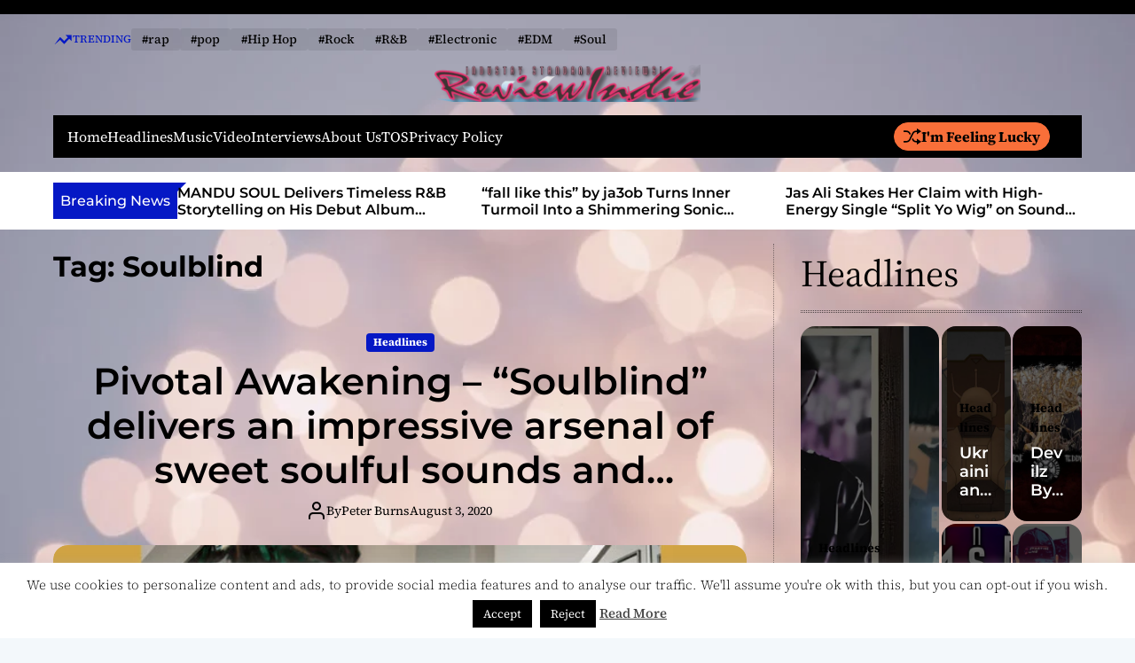

--- FILE ---
content_type: text/html; charset=UTF-8
request_url: https://reviewindie.com/tag/soulblind/
body_size: 51418
content:
    <!doctype html>
<html lang="en-US">
    <head>
        <meta charset="UTF-8">
        <meta name="viewport" content="width=device-width, initial-scale=1"/>
        <link rel="profile" href="https://gmpg.org/xfn/11">

        <title>Soulblind &#8211; Review Indie</title>
<meta name='robots' content='max-image-preview:large' />
<link rel="alternate" type="application/rss+xml" title="Review Indie &raquo; Feed" href="https://reviewindie.com/feed/" />
<link rel="alternate" type="application/rss+xml" title="Review Indie &raquo; Comments Feed" href="https://reviewindie.com/comments/feed/" />
<link rel="alternate" type="application/rss+xml" title="Review Indie &raquo; Soulblind Tag Feed" href="https://reviewindie.com/tag/soulblind/feed/" />
<style id='wp-img-auto-sizes-contain-inline-css'>
img:is([sizes=auto i],[sizes^="auto," i]){contain-intrinsic-size:3000px 1500px}
/*# sourceURL=wp-img-auto-sizes-contain-inline-css */
</style>

<style id='wp-emoji-styles-inline-css'>

	img.wp-smiley, img.emoji {
		display: inline !important;
		border: none !important;
		box-shadow: none !important;
		height: 1em !important;
		width: 1em !important;
		margin: 0 0.07em !important;
		vertical-align: -0.1em !important;
		background: none !important;
		padding: 0 !important;
	}
/*# sourceURL=wp-emoji-styles-inline-css */
</style>
<link rel='stylesheet' id='wp-block-library-css' href='https://reviewindie.com/wp-includes/css/dist/block-library/style.min.css?ver=6ea2665101e05a17c0a1b76e5cd27f42' media='all' />
<style id='global-styles-inline-css'>
:root{--wp--preset--aspect-ratio--square: 1;--wp--preset--aspect-ratio--4-3: 4/3;--wp--preset--aspect-ratio--3-4: 3/4;--wp--preset--aspect-ratio--3-2: 3/2;--wp--preset--aspect-ratio--2-3: 2/3;--wp--preset--aspect-ratio--16-9: 16/9;--wp--preset--aspect-ratio--9-16: 9/16;--wp--preset--color--black: #000000;--wp--preset--color--cyan-bluish-gray: #abb8c3;--wp--preset--color--white: #ffffff;--wp--preset--color--pale-pink: #f78da7;--wp--preset--color--vivid-red: #cf2e2e;--wp--preset--color--luminous-vivid-orange: #ff6900;--wp--preset--color--luminous-vivid-amber: #fcb900;--wp--preset--color--light-green-cyan: #7bdcb5;--wp--preset--color--vivid-green-cyan: #00d084;--wp--preset--color--pale-cyan-blue: #8ed1fc;--wp--preset--color--vivid-cyan-blue: #0693e3;--wp--preset--color--vivid-purple: #9b51e0;--wp--preset--gradient--vivid-cyan-blue-to-vivid-purple: linear-gradient(135deg,rgb(6,147,227) 0%,rgb(155,81,224) 100%);--wp--preset--gradient--light-green-cyan-to-vivid-green-cyan: linear-gradient(135deg,rgb(122,220,180) 0%,rgb(0,208,130) 100%);--wp--preset--gradient--luminous-vivid-amber-to-luminous-vivid-orange: linear-gradient(135deg,rgb(252,185,0) 0%,rgb(255,105,0) 100%);--wp--preset--gradient--luminous-vivid-orange-to-vivid-red: linear-gradient(135deg,rgb(255,105,0) 0%,rgb(207,46,46) 100%);--wp--preset--gradient--very-light-gray-to-cyan-bluish-gray: linear-gradient(135deg,rgb(238,238,238) 0%,rgb(169,184,195) 100%);--wp--preset--gradient--cool-to-warm-spectrum: linear-gradient(135deg,rgb(74,234,220) 0%,rgb(151,120,209) 20%,rgb(207,42,186) 40%,rgb(238,44,130) 60%,rgb(251,105,98) 80%,rgb(254,248,76) 100%);--wp--preset--gradient--blush-light-purple: linear-gradient(135deg,rgb(255,206,236) 0%,rgb(152,150,240) 100%);--wp--preset--gradient--blush-bordeaux: linear-gradient(135deg,rgb(254,205,165) 0%,rgb(254,45,45) 50%,rgb(107,0,62) 100%);--wp--preset--gradient--luminous-dusk: linear-gradient(135deg,rgb(255,203,112) 0%,rgb(199,81,192) 50%,rgb(65,88,208) 100%);--wp--preset--gradient--pale-ocean: linear-gradient(135deg,rgb(255,245,203) 0%,rgb(182,227,212) 50%,rgb(51,167,181) 100%);--wp--preset--gradient--electric-grass: linear-gradient(135deg,rgb(202,248,128) 0%,rgb(113,206,126) 100%);--wp--preset--gradient--midnight: linear-gradient(135deg,rgb(2,3,129) 0%,rgb(40,116,252) 100%);--wp--preset--font-size--small: 13px;--wp--preset--font-size--medium: 20px;--wp--preset--font-size--large: 36px;--wp--preset--font-size--x-large: 42px;--wp--preset--spacing--20: 0.44rem;--wp--preset--spacing--30: 0.67rem;--wp--preset--spacing--40: 1rem;--wp--preset--spacing--50: 1.5rem;--wp--preset--spacing--60: 2.25rem;--wp--preset--spacing--70: 3.38rem;--wp--preset--spacing--80: 5.06rem;--wp--preset--shadow--natural: 6px 6px 9px rgba(0, 0, 0, 0.2);--wp--preset--shadow--deep: 12px 12px 50px rgba(0, 0, 0, 0.4);--wp--preset--shadow--sharp: 6px 6px 0px rgba(0, 0, 0, 0.2);--wp--preset--shadow--outlined: 6px 6px 0px -3px rgb(255, 255, 255), 6px 6px rgb(0, 0, 0);--wp--preset--shadow--crisp: 6px 6px 0px rgb(0, 0, 0);}:where(.is-layout-flex){gap: 0.5em;}:where(.is-layout-grid){gap: 0.5em;}body .is-layout-flex{display: flex;}.is-layout-flex{flex-wrap: wrap;align-items: center;}.is-layout-flex > :is(*, div){margin: 0;}body .is-layout-grid{display: grid;}.is-layout-grid > :is(*, div){margin: 0;}:where(.wp-block-columns.is-layout-flex){gap: 2em;}:where(.wp-block-columns.is-layout-grid){gap: 2em;}:where(.wp-block-post-template.is-layout-flex){gap: 1.25em;}:where(.wp-block-post-template.is-layout-grid){gap: 1.25em;}.has-black-color{color: var(--wp--preset--color--black) !important;}.has-cyan-bluish-gray-color{color: var(--wp--preset--color--cyan-bluish-gray) !important;}.has-white-color{color: var(--wp--preset--color--white) !important;}.has-pale-pink-color{color: var(--wp--preset--color--pale-pink) !important;}.has-vivid-red-color{color: var(--wp--preset--color--vivid-red) !important;}.has-luminous-vivid-orange-color{color: var(--wp--preset--color--luminous-vivid-orange) !important;}.has-luminous-vivid-amber-color{color: var(--wp--preset--color--luminous-vivid-amber) !important;}.has-light-green-cyan-color{color: var(--wp--preset--color--light-green-cyan) !important;}.has-vivid-green-cyan-color{color: var(--wp--preset--color--vivid-green-cyan) !important;}.has-pale-cyan-blue-color{color: var(--wp--preset--color--pale-cyan-blue) !important;}.has-vivid-cyan-blue-color{color: var(--wp--preset--color--vivid-cyan-blue) !important;}.has-vivid-purple-color{color: var(--wp--preset--color--vivid-purple) !important;}.has-black-background-color{background-color: var(--wp--preset--color--black) !important;}.has-cyan-bluish-gray-background-color{background-color: var(--wp--preset--color--cyan-bluish-gray) !important;}.has-white-background-color{background-color: var(--wp--preset--color--white) !important;}.has-pale-pink-background-color{background-color: var(--wp--preset--color--pale-pink) !important;}.has-vivid-red-background-color{background-color: var(--wp--preset--color--vivid-red) !important;}.has-luminous-vivid-orange-background-color{background-color: var(--wp--preset--color--luminous-vivid-orange) !important;}.has-luminous-vivid-amber-background-color{background-color: var(--wp--preset--color--luminous-vivid-amber) !important;}.has-light-green-cyan-background-color{background-color: var(--wp--preset--color--light-green-cyan) !important;}.has-vivid-green-cyan-background-color{background-color: var(--wp--preset--color--vivid-green-cyan) !important;}.has-pale-cyan-blue-background-color{background-color: var(--wp--preset--color--pale-cyan-blue) !important;}.has-vivid-cyan-blue-background-color{background-color: var(--wp--preset--color--vivid-cyan-blue) !important;}.has-vivid-purple-background-color{background-color: var(--wp--preset--color--vivid-purple) !important;}.has-black-border-color{border-color: var(--wp--preset--color--black) !important;}.has-cyan-bluish-gray-border-color{border-color: var(--wp--preset--color--cyan-bluish-gray) !important;}.has-white-border-color{border-color: var(--wp--preset--color--white) !important;}.has-pale-pink-border-color{border-color: var(--wp--preset--color--pale-pink) !important;}.has-vivid-red-border-color{border-color: var(--wp--preset--color--vivid-red) !important;}.has-luminous-vivid-orange-border-color{border-color: var(--wp--preset--color--luminous-vivid-orange) !important;}.has-luminous-vivid-amber-border-color{border-color: var(--wp--preset--color--luminous-vivid-amber) !important;}.has-light-green-cyan-border-color{border-color: var(--wp--preset--color--light-green-cyan) !important;}.has-vivid-green-cyan-border-color{border-color: var(--wp--preset--color--vivid-green-cyan) !important;}.has-pale-cyan-blue-border-color{border-color: var(--wp--preset--color--pale-cyan-blue) !important;}.has-vivid-cyan-blue-border-color{border-color: var(--wp--preset--color--vivid-cyan-blue) !important;}.has-vivid-purple-border-color{border-color: var(--wp--preset--color--vivid-purple) !important;}.has-vivid-cyan-blue-to-vivid-purple-gradient-background{background: var(--wp--preset--gradient--vivid-cyan-blue-to-vivid-purple) !important;}.has-light-green-cyan-to-vivid-green-cyan-gradient-background{background: var(--wp--preset--gradient--light-green-cyan-to-vivid-green-cyan) !important;}.has-luminous-vivid-amber-to-luminous-vivid-orange-gradient-background{background: var(--wp--preset--gradient--luminous-vivid-amber-to-luminous-vivid-orange) !important;}.has-luminous-vivid-orange-to-vivid-red-gradient-background{background: var(--wp--preset--gradient--luminous-vivid-orange-to-vivid-red) !important;}.has-very-light-gray-to-cyan-bluish-gray-gradient-background{background: var(--wp--preset--gradient--very-light-gray-to-cyan-bluish-gray) !important;}.has-cool-to-warm-spectrum-gradient-background{background: var(--wp--preset--gradient--cool-to-warm-spectrum) !important;}.has-blush-light-purple-gradient-background{background: var(--wp--preset--gradient--blush-light-purple) !important;}.has-blush-bordeaux-gradient-background{background: var(--wp--preset--gradient--blush-bordeaux) !important;}.has-luminous-dusk-gradient-background{background: var(--wp--preset--gradient--luminous-dusk) !important;}.has-pale-ocean-gradient-background{background: var(--wp--preset--gradient--pale-ocean) !important;}.has-electric-grass-gradient-background{background: var(--wp--preset--gradient--electric-grass) !important;}.has-midnight-gradient-background{background: var(--wp--preset--gradient--midnight) !important;}.has-small-font-size{font-size: var(--wp--preset--font-size--small) !important;}.has-medium-font-size{font-size: var(--wp--preset--font-size--medium) !important;}.has-large-font-size{font-size: var(--wp--preset--font-size--large) !important;}.has-x-large-font-size{font-size: var(--wp--preset--font-size--x-large) !important;}
/*# sourceURL=global-styles-inline-css */
</style>

<style id='classic-theme-styles-inline-css'>
/*! This file is auto-generated */
.wp-block-button__link{color:#fff;background-color:#32373c;border-radius:9999px;box-shadow:none;text-decoration:none;padding:calc(.667em + 2px) calc(1.333em + 2px);font-size:1.125em}.wp-block-file__button{background:#32373c;color:#fff;text-decoration:none}
/*# sourceURL=/wp-includes/css/classic-themes.min.css */
</style>
<link rel='stylesheet' id='cookie-law-info-css' href='https://reviewindie.com/wp-content/plugins/cookie-law-info/legacy/public/css/cookie-law-info-public.css?ver=3.3.9.1' media='all' />
<link rel='stylesheet' id='cookie-law-info-gdpr-css' href='https://reviewindie.com/wp-content/plugins/cookie-law-info/legacy/public/css/cookie-law-info-gdpr.css?ver=3.3.9.1' media='all' />
<link rel='stylesheet' id='fsb-image-css' href='https://reviewindie.com/wp-content/plugins/simple-full-screen-background-image/includes/fullscreen-image.css?ver=6ea2665101e05a17c0a1b76e5cd27f42' media='all' />
<link rel='stylesheet' id='SFSImainCss-css' href='https://reviewindie.com/wp-content/plugins/ultimate-social-media-icons/css/sfsi-style.css?ver=2.9.6' media='all' />
<link rel='stylesheet' id='magazinemax-google-fonts-css' href='https://reviewindie.com/wp-content/fonts/15732640e5b410b8902cbfd7f958d279.css?ver=1.0.0' media='all' />
<link rel='stylesheet' id='swiper-style-css' href='https://reviewindie.com/wp-content/themes/magazinemax/assets/css/swiper-bundle.min.css?ver=1.0.0' media='all' />
<link rel='stylesheet' id='magazinemax-style-css' href='https://reviewindie.com/wp-content/themes/magazinemax/style.css?ver=1.0.0' media='all' />
<style id='magazinemax-style-inline-css'>
                                                                                                                
/*# sourceURL=magazinemax-style-inline-css */
</style>
<script src="https://reviewindie.com/wp-includes/js/jquery/jquery.min.js?ver=3.7.1" id="jquery-core-js"></script>
<script src="https://reviewindie.com/wp-includes/js/jquery/jquery-migrate.min.js?ver=3.4.1" id="jquery-migrate-js"></script>
<script id="cookie-law-info-js-extra">
var Cli_Data = {"nn_cookie_ids":[],"cookielist":[],"non_necessary_cookies":[],"ccpaEnabled":"","ccpaRegionBased":"","ccpaBarEnabled":"","strictlyEnabled":["necessary","obligatoire"],"ccpaType":"gdpr","js_blocking":"","custom_integration":"","triggerDomRefresh":"","secure_cookies":""};
var cli_cookiebar_settings = {"animate_speed_hide":"500","animate_speed_show":"500","background":"#fff","border":"#444","border_on":"","button_1_button_colour":"#000","button_1_button_hover":"#000000","button_1_link_colour":"#fff","button_1_as_button":"1","button_1_new_win":"","button_2_button_colour":"#333","button_2_button_hover":"#292929","button_2_link_colour":"#444","button_2_as_button":"","button_2_hidebar":"1","button_3_button_colour":"#000","button_3_button_hover":"#000000","button_3_link_colour":"#fff","button_3_as_button":"fffffff","button_3_new_win":"fffffff","button_4_button_colour":"#000","button_4_button_hover":"#000000","button_4_link_colour":"#fff","button_4_as_button":"1","button_7_button_colour":"#61a229","button_7_button_hover":"#4e8221","button_7_link_colour":"#fff","button_7_as_button":"1","button_7_new_win":"","font_family":"inherit","header_fix":"","notify_animate_hide":"1","notify_animate_show":"","notify_div_id":"#cookie-law-info-bar","notify_position_horizontal":"right","notify_position_vertical":"bottom","scroll_close":"","scroll_close_reload":"","accept_close_reload":"","reject_close_reload":"","showagain_tab":"1","showagain_background":"#fff","showagain_border":"#000","showagain_div_id":"#cookie-law-info-again","showagain_x_position":"100px","text":"#000","show_once_yn":"","show_once":"10000","logging_on":"","as_popup":"","popup_overlay":"1","bar_heading_text":"","cookie_bar_as":"banner","popup_showagain_position":"bottom-right","widget_position":"left"};
var log_object = {"ajax_url":"https://reviewindie.com/wp-admin/admin-ajax.php"};
//# sourceURL=cookie-law-info-js-extra
</script>
<script src="https://reviewindie.com/wp-content/plugins/cookie-law-info/legacy/public/js/cookie-law-info-public.js?ver=3.3.9.1" id="cookie-law-info-js"></script>
<link rel="https://api.w.org/" href="https://reviewindie.com/wp-json/" /><link rel="alternate" title="JSON" type="application/json" href="https://reviewindie.com/wp-json/wp/v2/tags/8574" /><link rel="EditURI" type="application/rsd+xml" title="RSD" href="https://reviewindie.com/xmlrpc.php?rsd" />

<meta name="follow.[base64]" content="9ufVfU8vefEaK2ALm8MB"/><meta property="og:image:secure_url" content="https://reviewindie.com/wp-content/uploads/2020/08/Pivotal-Awakening-Header-Promo.jpg" data-id="sfsi"><meta property="twitter:card" content="summary_large_image" data-id="sfsi"><meta property="twitter:image" content="https://reviewindie.com/wp-content/uploads/2020/08/Pivotal-Awakening-Header-Promo.jpg" data-id="sfsi"><meta property="og:image:type" content="image/jpeg" data-id="sfsi" /><meta property="og:image:width" content="680" data-id="sfsi" /><meta property="og:image:height" content="480" data-id="sfsi" /><meta property="og:url" content="https://reviewindie.com/2020/08/pivotal-awakening-soulblind-delivers-an-impressive-arsenal-of-sweet-soulful-sounds-and-meaningful-lyrics/" data-id="sfsi" /><meta property="og:description" content="“Soulblind” is the debut song and first-ever music video by Pivotal Awakening, a US-based Contemporary Christian band. The band create encouraging and uplifting songs with engaging sounds and impactful themes. Here they lead the charge with another impressive arsenal of sweet soulful sounds and meaningful lyrics. It's no surprise that their songs tend to captivate and excite listeners.
Without reservation, “SoulBlind” kicks off on a surefooted organic note. The opening chords and drums launch the introduction of the song; the verse and chorus picks up with thoughtful but energetic drums, piano, and guitar. Mindi Odom on vocals leads the song, with backing voices joining across the choruses as the music reaches its varying crescendos. The lyrics joyfully describe God's faithfulness and constancy, which we simply need to find and follow.
“But now I see, you’re always reaching to me. To lead me from darkness and into the light. All you ask, is just to have faith and believe. To never be soulblind,”sings Pivotal Awakening. Their conviction and sentiment is both poignant and persuasive. Despite the mellifluous and smooth flow, the song ascends with a triumphant and victorious sound that is never overwhelming, or over preachy, and is easy to grasp for any contemporary music listener.
There are countless times where a certain song meets a certain listener at the right place and time. “SoulBlind” is full of such moments, beautifully surrounding listeners with an encouraging and inspiring aura, as the instrumentation punctuate and highlight the lyrics. Building on their momentum, Pivotal Awakening will surely continue to uplift listeners and proclaim the Savior - that's the true triumph of their music.
﻿
More About Pivotal Awakening: “One song, just for fun.” That was the plan when two church friends, lead singer Mindi Odom and bass guitarist/keyboardist Andy Graves headed into the recording studio in September of 2019.
Their debut song, “Soulblind”, led to four 2020 Detroit Music Awards nominations and Mindi being voted as a Finalist in the Outstanding Christian Vocalist category. Inspired by a suggestion from their producer to write together, the duo embarked on a songwriting explosion. The Contemporary Christian pop/rock band Pivotal Awakening was born.
Their fourth song, “Awaken and Rise”, was just released, and the duo have written 14 songs together so far. With a steadily growing international audience and followers on their social media, Mindi and Andy can’t wait to see what God and music has planned next!
OFFICIAL LINKS: WEBSITE – FACEBOOK – INSTAGRAM - YOUTUBE" data-id="sfsi" /><meta property="og:title" content="Pivotal Awakening &#8211; “Soulblind” delivers an impressive arsenal of sweet soulful sounds and meaningful lyrics" data-id="sfsi" /><script type="text/javascript">
(function(url){
	if(/(?:Chrome\/26\.0\.1410\.63 Safari\/537\.31|WordfenceTestMonBot)/.test(navigator.userAgent)){ return; }
	var addEvent = function(evt, handler) {
		if (window.addEventListener) {
			document.addEventListener(evt, handler, false);
		} else if (window.attachEvent) {
			document.attachEvent('on' + evt, handler);
		}
	};
	var removeEvent = function(evt, handler) {
		if (window.removeEventListener) {
			document.removeEventListener(evt, handler, false);
		} else if (window.detachEvent) {
			document.detachEvent('on' + evt, handler);
		}
	};
	var evts = 'contextmenu dblclick drag dragend dragenter dragleave dragover dragstart drop keydown keypress keyup mousedown mousemove mouseout mouseover mouseup mousewheel scroll'.split(' ');
	var logHuman = function() {
		if (window.wfLogHumanRan) { return; }
		window.wfLogHumanRan = true;
		var wfscr = document.createElement('script');
		wfscr.type = 'text/javascript';
		wfscr.async = true;
		wfscr.src = url + '&r=' + Math.random();
		(document.getElementsByTagName('head')[0]||document.getElementsByTagName('body')[0]).appendChild(wfscr);
		for (var i = 0; i < evts.length; i++) {
			removeEvent(evts[i], logHuman);
		}
	};
	for (var i = 0; i < evts.length; i++) {
		addEvent(evts[i], logHuman);
	}
})('//reviewindie.com/?wordfence_lh=1&hid=E6C862404BAF6E26A4FE6706F7110E35');
</script>    <script type="text/javascript">
        let magazinemax_storageKey = 'theme-preference';
        let magazinemax_getColorPreference = function () {
            if (localStorage.getItem(magazinemax_storageKey)) {
                return localStorage.getItem(magazinemax_storageKey);
            } else {
                return window.matchMedia('(prefers-color-scheme: dark)').matches ? 'dark' : 'light';
            }
        };
        let magazinemax_theme = {
            value: magazinemax_getColorPreference()
        };
        let magazinemax_setPreference = function () {
            localStorage.setItem(magazinemax_storageKey, magazinemax_theme.value);
            magazinemax_reflectPreference();
        };
        let magazinemax_reflectPreference = function () {
            document.firstElementChild.setAttribute("data-theme", magazinemax_theme.value);
            let toggleButtons = document.querySelectorAll(".theme-button-colormode");
            toggleButtons.forEach(function (button) {
                button.setAttribute("aria-label", magazinemax_theme.value);
            });
        };
        // Set early so no page flashes / CSS is made aware
        magazinemax_reflectPreference();
        window.addEventListener('load', function () {
            magazinemax_reflectPreference();
            let toggleButtons = document.querySelectorAll(".theme-button-colormode");
            toggleButtons.forEach(function (button) {
                button.addEventListener("click", function () {
                    magazinemax_theme.value = magazinemax_theme.value === 'light' ? 'dark' : 'light';
                    magazinemax_setPreference();
                });
            });
        });
        // Sync with system changes
        window.matchMedia('(prefers-color-scheme: dark)').addEventListener('change', function ({matches: isDark}) {
            magazinemax_theme.value = isDark ? 'dark' : 'light';
            magazinemax_setPreference();
        });
    </script>
    <link rel="icon" href="https://reviewindie.com/wp-content/uploads/2020/04/cropped-REVIEWINDIE2-800X90-32x32.png" sizes="32x32" />
<link rel="icon" href="https://reviewindie.com/wp-content/uploads/2020/04/cropped-REVIEWINDIE2-800X90-192x192.png" sizes="192x192" />
<link rel="apple-touch-icon" href="https://reviewindie.com/wp-content/uploads/2020/04/cropped-REVIEWINDIE2-800X90-180x180.png" />
<meta name="msapplication-TileImage" content="https://reviewindie.com/wp-content/uploads/2020/04/cropped-REVIEWINDIE2-800X90-270x270.png" />
    </head>

<body class="archive tag tag-soulblind tag-8574 wp-custom-logo wp-embed-responsive wp-theme-magazinemax sfsi_actvite_theme_default hfeed magazinemax-light-mode has-sidebar right-sidebar">



<div id="page" class="site">




    <a class="skip-link screen-reader-text" href="#site-main-content">Skip to content</a>



<header id="masthead"
        class="site-header theme-site-header header-has-height-none "         role="banner">
    <div class="masthead-top-header hide-on-mobile">
    <div class="wrapper">
        <div class="site-header-wrapper">
            <div class="site-header-area site-header-left hide-on-mobile">
                            </div>

            <div class="site-header-area site-header-center">
                                            </div>

            <div class="site-header-area site-header-right">
                            </div>
        </div>
    </div>
</div>
    <div class="site-header-area header-trending-tags">
        <div class="wrapper">
            <div class="trending-tags-wrapper">
                <div class="trending-tags-title">
                    <svg class="svg-icon" aria-hidden="true" role="img" focusable="false" xmlns="http://www.w3.org/2000/svg" width="22" height="22" viewBox="0 0 22 22"><path fill="currentColor" d="M 15.09375 6.824219 L 16.414062 8.140625 L 14.40625 10.257812 L 12.398438 12.371094 L 10.117188 10.097656 C 8.863281 8.84375 7.820312 7.820312 7.800781 7.820312 C 7.769531 7.824219 1.898438 15.757812 1.472656 16.371094 C 1.429688 16.4375 1.507812 16.386719 1.65625 16.257812 C 1.796875 16.140625 3.234375 14.902344 4.855469 13.515625 L 7.800781 10.992188 L 7.972656 11.183594 C 8.066406 11.289062 9.101562 12.375 10.269531 13.601562 L 12.398438 15.820312 L 12.527344 15.671875 C 12.59375 15.589844 13.863281 14.222656 15.339844 12.636719 L 18.019531 9.75 L 19.324219 11.050781 L 20.625 12.351562 L 20.625 5.5 L 13.773438 5.5 Z M 15.09375 6.824219 " /></svg>                    Trending                </div>

                <div class="trending-tags-panel">
                                                <a href="https://reviewindie.com/tag/rap-2/" class="trending-tags-link">
                                #rap                            </a>
                                                        <a href="https://reviewindie.com/tag/pop-2/" class="trending-tags-link">
                                #pop                            </a>
                                                        <a href="https://reviewindie.com/tag/hip-hop/" class="trending-tags-link">
                                #Hip Hop                            </a>
                                                        <a href="https://reviewindie.com/tag/rock/" class="trending-tags-link">
                                #Rock                            </a>
                                                        <a href="https://reviewindie.com/tag/rb/" class="trending-tags-link">
                                #R&amp;B                            </a>
                                                        <a href="https://reviewindie.com/tag/electronic/" class="trending-tags-link">
                                #Electronic                            </a>
                                                        <a href="https://reviewindie.com/tag/edm/" class="trending-tags-link">
                                #EDM                            </a>
                                                        <a href="https://reviewindie.com/tag/soul/" class="trending-tags-link">
                                #Soul                            </a>
                                            </div>
            </div>
        </div>
    </div>
<div class="masthead-bottom-header">
  <div class="wrapper">
    <div class="site-header-area site-header-top">
      
      <div class="site-branding">
            <div class="site-logo">
            <a href="https://reviewindie.com/" class="custom-logo-link" rel="home"><img width="640" height="90" src="https://reviewindie.com/wp-content/uploads/2020/10/REVIEWINDIE-640x90-1.png" class="custom-logo" alt="Review Indie" decoding="async" fetchpriority="high" srcset="https://reviewindie.com/wp-content/uploads/2020/10/REVIEWINDIE-640x90-1.png 640w, https://reviewindie.com/wp-content/uploads/2020/10/REVIEWINDIE-640x90-1-300x42.png 300w, https://reviewindie.com/wp-content/uploads/2020/10/REVIEWINDIE-640x90-1-620x87.png 620w, https://reviewindie.com/wp-content/uploads/2020/10/REVIEWINDIE-640x90-1-180x25.png 180w, https://reviewindie.com/wp-content/uploads/2020/10/REVIEWINDIE-640x90-1-260x37.png 260w" sizes="(max-width: 640px) 100vw, 640px" /></a>        </div>
                <div class="screen-reader-text">
            <a href="https://reviewindie.com/" rel="home">Review Indie</a>
        </div>
        </div><!-- .site-branding -->    </div>

    <div class="site-header-area site-header-bottom  has-sticky-header">
      <div class="site-header-wrapper">

        <div class="site-header-left">
          <div id="site-navigation" class="main-navigation theme-primary-menu">
                                <nav class="primary-menu-wrapper"
                        aria-label="Primary">
                      <ul class="primary-menu reset-list-style">
                          <li id="menu-item-16301" class="menu-item menu-item-type-custom menu-item-object-custom menu-item-home menu-item-16301"><a href="https://reviewindie.com/">Home</a></li>
<li id="menu-item-92" class="menu-item menu-item-type-taxonomy menu-item-object-category menu-item-92"><a href="https://reviewindie.com/category/headlines/">Headlines</a></li>
<li id="menu-item-9085" class="menu-item menu-item-type-taxonomy menu-item-object-category menu-item-9085"><a href="https://reviewindie.com/category/music/">Music</a></li>
<li id="menu-item-9086" class="menu-item menu-item-type-taxonomy menu-item-object-category menu-item-9086"><a href="https://reviewindie.com/category/video/">Video</a></li>
<li id="menu-item-590" class="menu-item menu-item-type-taxonomy menu-item-object-category menu-item-590"><a href="https://reviewindie.com/category/interviews/">Interviews</a></li>
<li id="menu-item-95" class="menu-item menu-item-type-post_type menu-item-object-page menu-item-95"><a href="https://reviewindie.com/about-us/">About Us</a></li>
<li id="menu-item-1142" class="menu-item menu-item-type-post_type menu-item-object-page menu-item-1142"><a href="https://reviewindie.com/terms-conditions/">TOS</a></li>
<li id="menu-item-14933" class="menu-item menu-item-type-post_type menu-item-object-page menu-item-14933"><a href="https://reviewindie.com/privacy-policy/">Privacy Policy</a></li>
                      </ul>
                  </nav><!-- .primary-menu-wrapper -->
                            </div><!-- .main-navigation -->
        </div>

        <div class="site-header-right">
          
          
                            <a href="https://reviewindie.com/2016/12/trey-connor-offers-free-music-at-ep-launch-event/" class="theme-button theme-button-secondary theme-button-small">
                      <svg class="svg-icon" aria-hidden="true" role="img" focusable="false" xmlns="http://www.w3.org/2000/svg" width="24" height="24" viewBox="0 0 24 24"><path fill="currentColor" d="M18 9v-3c-1 0-3.308-.188-4.506 2.216l-4.218 8.461c-1.015 2.036-3.094 3.323-5.37 3.323h-3.906v-2h3.906c1.517 0 2.903-.858 3.58-2.216l4.218-8.461c1.356-2.721 3.674-3.323 6.296-3.323v-3l6 4-6 4zm-9.463 1.324l1.117-2.242c-1.235-2.479-2.899-4.082-5.748-4.082h-3.906v2h3.906c2.872 0 3.644 2.343 4.631 4.324zm15.463 8.676l-6-4v3c-3.78 0-4.019-1.238-5.556-4.322l-1.118 2.241c1.021 2.049 2.1 4.081 6.674 4.081v3l6-4z" /></svg>                      I&#039;m Feeling Lucky                  </a>
                  
          <button id="theme-toggle-search-button"
                  class="theme-button theme-button-transparent theme-button-search" aria-expanded="false"
                  aria-controls="theme-header-search">
              <span class="screen-reader-text">Search</span>
              <svg class="svg-icon" aria-hidden="true" role="img" focusable="false" xmlns="http://www.w3.org/2000/svg" width="23" height="23" viewBox="0 0 23 23"><path fill="currentColor" d="M38.710696,48.0601792 L43,52.3494831 L41.3494831,54 L37.0601792,49.710696 C35.2632422,51.1481185 32.9839107,52.0076499 30.5038249,52.0076499 C24.7027226,52.0076499 20,47.3049272 20,41.5038249 C20,35.7027226 24.7027226,31 30.5038249,31 C36.3049272,31 41.0076499,35.7027226 41.0076499,41.5038249 C41.0076499,43.9839107 40.1481185,46.2632422 38.710696,48.0601792 Z M36.3875844,47.1716785 C37.8030221,45.7026647 38.6734666,43.7048964 38.6734666,41.5038249 C38.6734666,36.9918565 35.0157934,33.3341833 30.5038249,33.3341833 C25.9918565,33.3341833 22.3341833,36.9918565 22.3341833,41.5038249 C22.3341833,46.0157934 25.9918565,49.6734666 30.5038249,49.6734666 C32.7048964,49.6734666 34.7026647,48.8030221 36.1716785,47.3875844 C36.2023931,47.347638 36.2360451,47.3092237 36.2726343,47.2726343 C36.3092237,47.2360451 36.347638,47.2023931 36.3875844,47.1716785 Z" transform="translate(-20 -31)" /></svg>          </button>

          <button id="theme-toggle-offcanvas-button"
                  class="hide-on-desktop theme-button theme-button-transparent theme-button-offcanvas"
                  aria-expanded="false" aria-controls="theme-offcanvas-navigation">
              <span class="screen-reader-text">Menu</span>
              <span class="toggle-icon"><svg class="svg-icon" aria-hidden="true" role="img" focusable="false" xmlns="http://www.w3.org/2000/svg" width="20" height="20" viewBox="0 0 20 20"><path fill="currentColor" d="M1 3v2h18V3zm0 8h18V9H1zm0 6h18v-2H1z" /></svg></span>
          </button>
        </div>

      </div>
    </div>
  </div>
</div></header><!-- #masthead -->

    <div class="site-header-area header-ticker-bar">
        <div class="wrapper">
            <div class="ticker-news-wrapper">
                              <div class="ticker-news-title">
                  <h2 class="ticker-title"> Breaking News</h2>
                </div>
              
              <div class="site-breaking-news swiper">
                  <div class="swiper-wrapper">
                                                <div class="swiper-slide breaking-news-slide">
                              <article id="ticker-post-17381" class="theme-article-post post-17381 post type-post status-publish format-standard has-post-thumbnail hentry category-music tag-entelechy tag-hip-hop tag-mandu-soul tag-pop-2 tag-rb tag-ryan-alexander tag-soul">
                                  <div class="entry-details">
                                      <h3 class="entry-title entry-title-xsmall line-clamp line-clamp-2 m-0"><a href="https://reviewindie.com/2026/01/mandu-soul-delivers-timeless-rb-storytelling-on-his-debut-album-entelechy/" rel="bookmark">MANDU SOUL Delivers Timeless R&#038;B Storytelling on His Debut Album ENTELECHY</a></h3>                                  </div>
                              </article>
                          </div>
                                                <div class="swiper-slide breaking-news-slide">
                              <article id="ticker-post-17376" class="theme-article-post post-17376 post type-post status-publish format-standard has-post-thumbnail hentry category-music tag-bedroom-pop tag-fall-like-this tag-glitch-pop tag-hyper-pop tag-indie-rock tag-ja3ob tag-self-portrait">
                                  <div class="entry-details">
                                      <h3 class="entry-title entry-title-xsmall line-clamp line-clamp-2 m-0"><a href="https://reviewindie.com/2026/01/fall-like-this-by-ja3ob-turns-inner-turmoil-into-a-shimmering-sonic-confession/" rel="bookmark">“fall like this” by ja3ob Turns Inner Turmoil Into a Shimmering Sonic Confession</a></h3>                                  </div>
                              </article>
                          </div>
                                                <div class="swiper-slide breaking-news-slide">
                              <article id="ticker-post-17370" class="theme-article-post post-17370 post type-post status-publish format-standard has-post-thumbnail hentry category-music tag-fort-lauderdale tag-hip-hop tag-jas-ali tag-rap-2 tag-sound-junkie-llc tag-split-yo-wig">
                                  <div class="entry-details">
                                      <h3 class="entry-title entry-title-xsmall line-clamp line-clamp-2 m-0"><a href="https://reviewindie.com/2026/01/jas-ali-stakes-her-claim-with-high-energy-single-split-yo-wig-on-sound-junkies-llc/" rel="bookmark">Jas Ali Stakes Her Claim with High-Energy Single “Split Yo Wig” on Sound Junkie LLC</a></h3>                                  </div>
                              </article>
                          </div>
                                                <div class="swiper-slide breaking-news-slide">
                              <article id="ticker-post-17363" class="theme-article-post post-17363 post type-post status-publish format-standard has-post-thumbnail hentry category-music tag-a-death-knight-in-heaven-nemesis-elite-task-force-of-the-abyss tag-bruce-ballon tag-cinematic tag-fantasy tag-gaming tag-hounds-jackals tag-mario-dupont tag-soundtrack">
                                  <div class="entry-details">
                                      <h3 class="entry-title entry-title-xsmall line-clamp line-clamp-2 m-0"><a href="https://reviewindie.com/2026/01/hounds-jackals-a-death-knight-in-heaven-nemesis-elite-task-force-of-the-abyss-where-music-myth-and-madness-collide/" rel="bookmark">Hounds &#038; Jackals’ “A DEATH KNIGHT IN HEAVEN (Nemesis: Elite Task Force of the Abyss)”: Where Music, Myth, and Madness Collide</a></h3>                                  </div>
                              </article>
                          </div>
                                                <div class="swiper-slide breaking-news-slide">
                              <article id="ticker-post-17360" class="theme-article-post post-17360 post type-post status-publish format-standard has-post-thumbnail hentry category-headlines tag-bb-bates tag-bluegrass tag-blues-2 tag-brannon-bates tag-outlaw-country">
                                  <div class="entry-details">
                                      <h3 class="entry-title entry-title-xsmall line-clamp line-clamp-2 m-0"><a href="https://reviewindie.com/2026/01/disrupting-the-genre-why-bb-bates-outlaw-country-is-the-years-most-unfiltered-release/" rel="bookmark">Disrupting the Genre: Why BB Bates’ Outlaw Country Is the Year’s Most Unfiltered Release</a></h3>                                  </div>
                              </article>
                          </div>
                                                <div class="swiper-slide breaking-news-slide">
                              <article id="ticker-post-17356" class="theme-article-post post-17356 post type-post status-publish format-standard has-post-thumbnail hentry category-headlines tag-bartender-bear tag-captain-daredevil tag-engineer tag-metal tag-new-laconia tag-progressive-rock tag-ukraine">
                                  <div class="entry-details">
                                      <h3 class="entry-title entry-title-xsmall line-clamp line-clamp-2 m-0"><a href="https://reviewindie.com/2026/01/ukrainian-metal-project-new-laconia-unveils-animated-sci-fi-music-video-captain-daredevil/" rel="bookmark">Ukrainian Metal Project New Laconia Unveils Animated Sci-Fi Music Video &#8220;Captain Daredevil&#8221;</a></h3>                                  </div>
                              </article>
                          </div>
                                                <div class="swiper-slide breaking-news-slide">
                              <article id="ticker-post-17351" class="theme-article-post post-17351 post type-post status-publish format-standard has-post-thumbnail hentry category-music tag-jazz-2 tag-mockingbird tag-rb tag-smooth-jazz tag-soul tag-zyan-reign">
                                  <div class="entry-details">
                                      <h3 class="entry-title entry-title-xsmall line-clamp line-clamp-2 m-0"><a href="https://reviewindie.com/2026/01/mockingbird-by-zyan-reign-proves-restraint-is-the-new-power-in-vocal-music/" rel="bookmark">“Mockingbird” by Zyan Reign Proves Restraint Is the New Power in Vocal Music</a></h3>                                  </div>
                              </article>
                          </div>
                                        </div>
              </div>
            </div>

        </div>
    </div>
    
    <div id="site-main-content" class="site-content-area">


    <main id="site-content" role="main">
        <div class="wrapper">
            <div id="primary" class="content-area theme-sticky-component">

                
                    <header class="page-header">
                        <h1 class="page-title mb-30">Tag: <span>Soulblind</span></h1>                    </header><!-- .page-header -->

                    <div class="magazinemax-article-wrapper magazinemax-archive_style_1"><article id="post-8707" class=" image-hover post-8707 post type-post status-publish format-standard has-post-thumbnail hentry category-headlines tag-andy-graves tag-contemporary-gospel tag-faith-worship tag-featured tag-headlines tag-mindi-odom tag-pivotal-awakening tag-pop-2 tag-slider tag-soulblind tag-spotlight tag-video">

    <div class="article-block-wrapper">

        
    <header class="entry-header">

                    <div class="entry-meta entry-meta-top">
                <div class="entry-meta-item entry-meta-categories"><a href="https://reviewindie.com/category/headlines/" rel="category tag">Headlines</a></div>            </div>
        
        <h2 class="entry-title entry-title-big"><a href="https://reviewindie.com/2020/08/pivotal-awakening-soulblind-delivers-an-impressive-arsenal-of-sweet-soulful-sounds-and-meaningful-lyrics/">Pivotal Awakening &#8211; “Soulblind” delivers an impressive arsenal of sweet soulful sounds and meaningful lyrics</a></h2>
                    <div class="entry-meta mb-8">
                        <ul class="entry-meta reset-list-style">
                            <li class="entry-meta-item post-author">
                    <svg class="svg-icon" aria-hidden="true" role="img" focusable="false" xmlns="http://www.w3.org/2000/svg" width="20" height="20" viewBox="0 0 20 20"><path fill="currentColor" d="M18,19 C18,19.5522847 17.5522847,20 17,20 C16.4477153,20 16,19.5522847 16,19 L16,17 C16,15.3431458 14.6568542,14 13,14 L5,14 C3.34314575,14 2,15.3431458 2,17 L2,19 C2,19.5522847 1.55228475,20 1,20 C0.44771525,20 0,19.5522847 0,19 L0,17 C0,14.2385763 2.23857625,12 5,12 L13,12 C15.7614237,12 18,14.2385763 18,17 L18,19 Z M9,10 C6.23857625,10 4,7.76142375 4,5 C4,2.23857625 6.23857625,0 9,0 C11.7614237,0 14,2.23857625 14,5 C14,7.76142375 11.7614237,10 9,10 Z M9,8 C10.6568542,8 12,6.65685425 12,5 C12,3.34314575 10.6568542,2 9,2 C7.34314575,2 6,3.34314575 6,5 C6,6.65685425 7.34314575,8 9,8 Z" /></svg>                    By <a href="https://reviewindie.com/author/admin/">Peter Burns</a>                </li>
                                <li class="entry-meta-item post-date">

                    August 3, 2020                </li>
                            </div><!-- .entry-meta -->
        
    </header><!-- .entry-header -->

    <div class="entry-image">

        <a href="https://reviewindie.com/2020/08/pivotal-awakening-soulblind-delivers-an-impressive-arsenal-of-sweet-soulful-sounds-and-meaningful-lyrics/" title="Pivotal Awakening &#8211; “Soulblind” delivers an impressive arsenal of sweet soulful sounds and meaningful lyrics">
            <img width="680" height="480" src="https://reviewindie.com/wp-content/uploads/2020/08/Pivotal-Awakening-Header-Promo.jpg" class="attachment-full size-full wp-post-image" alt="" decoding="async" srcset="https://reviewindie.com/wp-content/uploads/2020/08/Pivotal-Awakening-Header-Promo.jpg 680w, https://reviewindie.com/wp-content/uploads/2020/08/Pivotal-Awakening-Header-Promo-300x212.jpg 300w, https://reviewindie.com/wp-content/uploads/2020/08/Pivotal-Awakening-Header-Promo-620x438.jpg 620w, https://reviewindie.com/wp-content/uploads/2020/08/Pivotal-Awakening-Header-Promo-180x127.jpg 180w, https://reviewindie.com/wp-content/uploads/2020/08/Pivotal-Awakening-Header-Promo-260x184.jpg 260w" sizes="(max-width: 680px) 100vw, 680px" />        </a>

            </div><!-- .entry-image -->

        <div class="entry-summary">
            <p>“Soulblind” is the debut song and first-ever music video by Pivotal Awakening, a US-based Contemporary Christian band. The band create encouraging and uplifting songs with <a href="https://reviewindie.com/2020/08/pivotal-awakening-soulblind-delivers-an-impressive-arsenal-of-sweet-soulful-sounds-and-meaningful-lyrics/" class="read-more-link">[Read More&#8230;]</a></p>
        </div><!-- .entry-content -->

                    <footer class="entry-meta entry-meta-footer">
                <span class="tags-links hide-on-mobile">Tagged <a href="https://reviewindie.com/tag/andy-graves/" rel="tag">Andy Graves</a>, <a href="https://reviewindie.com/tag/contemporary-gospel/" rel="tag">Contemporary Gospel</a>, <a href="https://reviewindie.com/tag/faith-worship/" rel="tag">Faith &amp; Worship</a>, <a href="https://reviewindie.com/tag/featured/" rel="tag">Featured</a>, <a href="https://reviewindie.com/tag/headlines/" rel="tag">Headlines</a>, <a href="https://reviewindie.com/tag/mindi-odom/" rel="tag">Mindi Odom</a>, <a href="https://reviewindie.com/tag/pivotal-awakening/" rel="tag">Pivotal Awakening</a>, <a href="https://reviewindie.com/tag/pop-2/" rel="tag">pop</a>, <a href="https://reviewindie.com/tag/slider/" rel="tag">slider</a>, <a href="https://reviewindie.com/tag/soulblind/" rel="tag">Soulblind</a>, <a href="https://reviewindie.com/tag/spotlight/" rel="tag">spotlight</a>, <a href="https://reviewindie.com/tag/video/" rel="tag">Video</a></span><span class="comments-link"><a href="https://reviewindie.com/2020/08/pivotal-awakening-soulblind-delivers-an-impressive-arsenal-of-sweet-soulful-sounds-and-meaningful-lyrics/#respond">Leave a Comment<span class="screen-reader-text"> on Pivotal Awakening &#8211; “Soulblind” delivers an impressive arsenal of sweet soulful sounds and meaningful lyrics</span></a></span>            </footer>
        
    </div><!-- .article-block-wrapper -->

</article><!-- #post-8707 --></div><!-- .magazinemax-article-wrapper --><div class="magazinemax-nav-pagination">
    </div>
            </div> <!-- #primary -->

            
<aside id="secondary" class="widget-area theme-sticky-component">
    <div id="magazinemax_metro_post_widget-2" class="widget widget-panel magazinemax-widget-metro-post"><div class="widget-content">            <div class="metro-layout-style metro-layout-1">
                                    <h2 class="widget-title">
                        Headlines                    </h2>
                                <div class="widget-content">
                    <div class="column-row-grid">
                                                    <article id="metro-article-17360" class="theme-article-post theme-article-overlap theme-metro-post theme-metro-post-1 article-overlay image-hover post-17360 post type-post status-publish format-standard has-post-thumbnail hentry category-headlines tag-bb-bates tag-bluegrass tag-blues-2 tag-brannon-bates tag-outlaw-country">
                                                                    <div class="entry-image entry-image-large">
                                        <a href="https://reviewindie.com/2026/01/disrupting-the-genre-why-bb-bates-outlaw-country-is-the-years-most-unfiltered-release/">
                                            <img width="640" height="452" src="https://reviewindie.com/wp-content/uploads/2026/01/BB-Bates-Outlaw-Country-Header.jpg" class="attachment-medium_large size-medium_large wp-post-image" alt="Disrupting the Genre: Why BB Bates’ Outlaw Country Is the Year’s Most Unfiltered Release" decoding="async" loading="lazy" srcset="https://reviewindie.com/wp-content/uploads/2026/01/BB-Bates-Outlaw-Country-Header.jpg 680w, https://reviewindie.com/wp-content/uploads/2026/01/BB-Bates-Outlaw-Country-Header-300x212.jpg 300w" sizes="auto, (max-width: 640px) 100vw, 640px" />                                        </a>

                                    </div>
                                                                <div class="entry-details">
                                                                            <div class="entry-meta">
                                            <div class="entry-meta-item entry-meta-categories"><a href="https://reviewindie.com/category/headlines/" rel="category tag">Headlines</a></div>                                        </div>
                                                                        <header class="entry-header">
                                        <h3 class="entry-title entry-title-big title-hover mb-4"><a href="https://reviewindie.com/2026/01/disrupting-the-genre-why-bb-bates-outlaw-country-is-the-years-most-unfiltered-release/" rel="bookmark">Disrupting the Genre: Why BB Bates’ Outlaw Country Is the Year’s Most Unfiltered Release</a></h3>                                    </header>
                                    <div class="entry-meta">
                                                                            </div>
                                </div>
                            </article>
                                                        <article id="metro-article-17356" class="theme-article-post theme-article-overlap theme-metro-post theme-metro-post-2 article-overlay image-hover post-17356 post type-post status-publish format-standard has-post-thumbnail hentry category-headlines tag-bartender-bear tag-captain-daredevil tag-engineer tag-metal tag-new-laconia tag-progressive-rock tag-ukraine">
                                                                    <div class="entry-image entry-image-medium">
                                        <a href="https://reviewindie.com/2026/01/ukrainian-metal-project-new-laconia-unveils-animated-sci-fi-music-video-captain-daredevil/">
                                            <img width="640" height="452" src="https://reviewindie.com/wp-content/uploads/2026/01/New-Laconia-Captain-Daredevil-Header.jpg" class="attachment-medium_large size-medium_large wp-post-image" alt="Ukrainian Metal Project New Laconia Unveils Animated Sci-Fi Music Video &#8220;Captain Daredevil&#8221;" decoding="async" loading="lazy" srcset="https://reviewindie.com/wp-content/uploads/2026/01/New-Laconia-Captain-Daredevil-Header.jpg 680w, https://reviewindie.com/wp-content/uploads/2026/01/New-Laconia-Captain-Daredevil-Header-300x212.jpg 300w" sizes="auto, (max-width: 640px) 100vw, 640px" />                                        </a>

                                    </div>
                                                                <div class="entry-details">
                                                                            <div class="entry-meta">
                                            <div class="entry-meta-item entry-meta-categories"><a href="https://reviewindie.com/category/headlines/" rel="category tag">Headlines</a></div>                                        </div>
                                                                        <header class="entry-header">
                                        <h3 class="entry-title entry-title-small title-hover mb-4"><a href="https://reviewindie.com/2026/01/ukrainian-metal-project-new-laconia-unveils-animated-sci-fi-music-video-captain-daredevil/" rel="bookmark">Ukrainian Metal Project New Laconia Unveils Animated Sci-Fi Music Video &#8220;Captain Daredevil&#8221;</a></h3>                                    </header>
                                    <div class="entry-meta">
                                                                            </div>
                                </div>
                            </article>
                                                        <article id="metro-article-17348" class="theme-article-post theme-article-overlap theme-metro-post theme-metro-post-3 article-overlay image-hover post-17348 post type-post status-publish format-standard has-post-thumbnail hentry category-headlines tag-major-syndicate-pa-music-group tag-mel-fromm-jr tag-welcome-2026-let-your-blessings-overflow-with-god">
                                                                    <div class="entry-image entry-image-medium">
                                        <a href="https://reviewindie.com/2026/01/a-global-blessing-mel-fromm-jr-kicks-off-2026-with-powerhouse-single-and-new-label-launch/">
                                            <img width="640" height="452" src="https://reviewindie.com/wp-content/uploads/2026/01/Mel-Fromm-Jr.-Welcome-To-2026.jpg" class="attachment-medium_large size-medium_large wp-post-image" alt="A Global Blessing: Mel Fromm Jr. Kicks Off 2026 with Powerhouse Single and New Label Launch" decoding="async" loading="lazy" srcset="https://reviewindie.com/wp-content/uploads/2026/01/Mel-Fromm-Jr.-Welcome-To-2026.jpg 680w, https://reviewindie.com/wp-content/uploads/2026/01/Mel-Fromm-Jr.-Welcome-To-2026-300x212.jpg 300w" sizes="auto, (max-width: 640px) 100vw, 640px" />                                        </a>

                                    </div>
                                                                <div class="entry-details">
                                                                            <div class="entry-meta">
                                            <div class="entry-meta-item entry-meta-categories"><a href="https://reviewindie.com/category/headlines/" rel="category tag">Headlines</a></div>                                        </div>
                                                                        <header class="entry-header">
                                        <h3 class="entry-title entry-title-small title-hover mb-4"><a href="https://reviewindie.com/2026/01/a-global-blessing-mel-fromm-jr-kicks-off-2026-with-powerhouse-single-and-new-label-launch/" rel="bookmark">A Global Blessing: Mel Fromm Jr. Kicks Off 2026 with Powerhouse Single and New Label Launch</a></h3>                                    </header>
                                    <div class="entry-meta">
                                                                            </div>
                                </div>
                            </article>
                                                        <article id="metro-article-17329" class="theme-article-post theme-article-overlap theme-metro-post theme-metro-post-4 article-overlay image-hover post-17329 post type-post status-publish format-standard has-post-thumbnail hentry category-headlines tag-devilz-by-definition tag-devilz-knight tag-earache-records-digital-distribution tag-food-fight-cross-canada-tour tag-metal tag-selfmaderecords-llc">
                                                                    <div class="entry-image entry-image-medium">
                                        <a href="https://reviewindie.com/2025/12/devilz-by-definition-to-drop-devilz-knight-this-june-ahead-of-massive-canadian-tour/">
                                            <img width="640" height="452" src="https://reviewindie.com/wp-content/uploads/2025/12/Devilz-By-Defintion-Food-Fight-Tour-Header.jpg" class="attachment-medium_large size-medium_large wp-post-image" alt="Devilz By Definition to Drop Devilz Knight This June Ahead of Massive Canadian Tour" decoding="async" loading="lazy" srcset="https://reviewindie.com/wp-content/uploads/2025/12/Devilz-By-Defintion-Food-Fight-Tour-Header.jpg 680w, https://reviewindie.com/wp-content/uploads/2025/12/Devilz-By-Defintion-Food-Fight-Tour-Header-300x212.jpg 300w" sizes="auto, (max-width: 640px) 100vw, 640px" />                                        </a>

                                    </div>
                                                                <div class="entry-details">
                                                                            <div class="entry-meta">
                                            <div class="entry-meta-item entry-meta-categories"><a href="https://reviewindie.com/category/headlines/" rel="category tag">Headlines</a></div>                                        </div>
                                                                        <header class="entry-header">
                                        <h3 class="entry-title entry-title-small title-hover mb-4"><a href="https://reviewindie.com/2025/12/devilz-by-definition-to-drop-devilz-knight-this-june-ahead-of-massive-canadian-tour/" rel="bookmark">Devilz By Definition to Drop Devilz Knight This June Ahead of Massive Canadian Tour</a></h3>                                    </header>
                                    <div class="entry-meta">
                                                                            </div>
                                </div>
                            </article>
                                                        <article id="metro-article-17304" class="theme-article-post theme-article-overlap theme-metro-post theme-metro-post-5 article-overlay image-hover post-17304 post type-post status-publish format-standard has-post-thumbnail hentry category-headlines tag-funk tag-funkri tag-groove tag-instrumental-2 tag-oded-kafri tag-omer-b">
                                                                    <div class="entry-image entry-image-medium">
                                        <a href="https://reviewindie.com/2025/12/inside-omer-bs-funkri-ft-oded-kafri-where-funk-feel-and-freedom-collide/">
                                            <img width="640" height="452" src="https://reviewindie.com/wp-content/uploads/2025/12/Omer-B-FunKri-Header.jpg" class="attachment-medium_large size-medium_large wp-post-image" alt="Inside Omer B’s “FunKri” ft. Oded Kafri: Where Funk, Feel, and Freedom Collide" decoding="async" loading="lazy" srcset="https://reviewindie.com/wp-content/uploads/2025/12/Omer-B-FunKri-Header.jpg 680w, https://reviewindie.com/wp-content/uploads/2025/12/Omer-B-FunKri-Header-300x212.jpg 300w" sizes="auto, (max-width: 640px) 100vw, 640px" />                                        </a>

                                    </div>
                                                                <div class="entry-details">
                                                                            <div class="entry-meta">
                                            <div class="entry-meta-item entry-meta-categories"><a href="https://reviewindie.com/category/headlines/" rel="category tag">Headlines</a></div>                                        </div>
                                                                        <header class="entry-header">
                                        <h3 class="entry-title entry-title-small title-hover mb-4"><a href="https://reviewindie.com/2025/12/inside-omer-bs-funkri-ft-oded-kafri-where-funk-feel-and-freedom-collide/" rel="bookmark">Inside Omer B’s “FunKri” ft. Oded Kafri: Where Funk, Feel, and Freedom Collide</a></h3>                                    </header>
                                    <div class="entry-meta">
                                                                            </div>
                                </div>
                            </article>
                                                </div>
                </div>
            </div>
            </div></div><div id="media_image-2" class="widget widget-panel widget_media_image"><div class="widget-content"><h3 class="widget-title">Music Promotion</h3><a href="https://www.fiverr.com/jamspherepromo"><img width="300" height="250" src="https://reviewindie.com/wp-content/uploads/2024/04/musicpromoservices300x250.jpg" class="image wp-image-15106  attachment-full size-full" alt="" style="max-width: 100%; height: auto;" decoding="async" loading="lazy" /></a></div></div><div id="custom_html-4" class="widget_text widget widget-panel widget_custom_html"><div class="widget_text widget-content"><h3 class="widget-title">Sponsors</h3><div class="textwidget custom-html-widget"><script async src="//pagead2.googlesyndication.com/pagead/js/adsbygoogle.js"></script>
<!-- Tunedloud Post -->
<ins class="adsbygoogle"
     style="display:inline-block;width:250px;height:250px"
     data-ad-client="ca-pub-0122421195843948"
     data-ad-slot="2714382590"></ins>
<script>
(adsbygoogle = window.adsbygoogle || []).push({});
</script></div></div></div><div id="magazinemax_metro_post_widget-3" class="widget widget-panel magazinemax-widget-metro-post"><div class="widget-content">            <div class="metro-layout-style metro-layout-1">
                                    <h2 class="widget-title">
                        Reviews                    </h2>
                                <div class="widget-content">
                    <div class="column-row-grid">
                                                    <article id="metro-article-17381" class="theme-article-post theme-article-overlap theme-metro-post theme-metro-post-1 article-overlay image-hover post-17381 post type-post status-publish format-standard has-post-thumbnail hentry category-music tag-entelechy tag-hip-hop tag-mandu-soul tag-pop-2 tag-rb tag-ryan-alexander tag-soul">
                                                                    <div class="entry-image entry-image-large">
                                        <a href="https://reviewindie.com/2026/01/mandu-soul-delivers-timeless-rb-storytelling-on-his-debut-album-entelechy/">
                                            <img width="640" height="452" src="https://reviewindie.com/wp-content/uploads/2026/01/Mandu-Soul-Entelechy-Header.jpg" class="attachment-medium_large size-medium_large wp-post-image" alt="MANDU SOUL Delivers Timeless R&#038;B Storytelling on His Debut Album ENTELECHY" decoding="async" loading="lazy" srcset="https://reviewindie.com/wp-content/uploads/2026/01/Mandu-Soul-Entelechy-Header.jpg 680w, https://reviewindie.com/wp-content/uploads/2026/01/Mandu-Soul-Entelechy-Header-300x212.jpg 300w" sizes="auto, (max-width: 640px) 100vw, 640px" />                                        </a>

                                    </div>
                                                                <div class="entry-details">
                                                                        <header class="entry-header">
                                        <h3 class="entry-title entry-title-big title-hover mb-4"><a href="https://reviewindie.com/2026/01/mandu-soul-delivers-timeless-rb-storytelling-on-his-debut-album-entelechy/" rel="bookmark">MANDU SOUL Delivers Timeless R&#038;B Storytelling on His Debut Album ENTELECHY</a></h3>                                    </header>
                                    <div class="entry-meta">
                                                                            </div>
                                </div>
                            </article>
                                                        <article id="metro-article-17376" class="theme-article-post theme-article-overlap theme-metro-post theme-metro-post-2 article-overlay image-hover post-17376 post type-post status-publish format-standard has-post-thumbnail hentry category-music tag-bedroom-pop tag-fall-like-this tag-glitch-pop tag-hyper-pop tag-indie-rock tag-ja3ob tag-self-portrait">
                                                                    <div class="entry-image entry-image-medium">
                                        <a href="https://reviewindie.com/2026/01/fall-like-this-by-ja3ob-turns-inner-turmoil-into-a-shimmering-sonic-confession/">
                                            <img width="640" height="452" src="https://reviewindie.com/wp-content/uploads/2026/01/ja3ob-fall-like-this-header.jpg" class="attachment-medium_large size-medium_large wp-post-image" alt="“fall like this” by ja3ob Turns Inner Turmoil Into a Shimmering Sonic Confession" decoding="async" loading="lazy" srcset="https://reviewindie.com/wp-content/uploads/2026/01/ja3ob-fall-like-this-header.jpg 680w, https://reviewindie.com/wp-content/uploads/2026/01/ja3ob-fall-like-this-header-300x212.jpg 300w" sizes="auto, (max-width: 640px) 100vw, 640px" />                                        </a>

                                    </div>
                                                                <div class="entry-details">
                                                                        <header class="entry-header">
                                        <h3 class="entry-title entry-title-small title-hover mb-4"><a href="https://reviewindie.com/2026/01/fall-like-this-by-ja3ob-turns-inner-turmoil-into-a-shimmering-sonic-confession/" rel="bookmark">“fall like this” by ja3ob Turns Inner Turmoil Into a Shimmering Sonic Confession</a></h3>                                    </header>
                                    <div class="entry-meta">
                                                                            </div>
                                </div>
                            </article>
                                                        <article id="metro-article-17370" class="theme-article-post theme-article-overlap theme-metro-post theme-metro-post-3 article-overlay image-hover post-17370 post type-post status-publish format-standard has-post-thumbnail hentry category-music tag-fort-lauderdale tag-hip-hop tag-jas-ali tag-rap-2 tag-sound-junkie-llc tag-split-yo-wig">
                                                                    <div class="entry-image entry-image-medium">
                                        <a href="https://reviewindie.com/2026/01/jas-ali-stakes-her-claim-with-high-energy-single-split-yo-wig-on-sound-junkies-llc/">
                                            <img width="640" height="452" src="https://reviewindie.com/wp-content/uploads/2026/01/Jas-Ali-Split-Yo-Wig-Header.jpg" class="attachment-medium_large size-medium_large wp-post-image" alt="Jas Ali Stakes Her Claim with High-Energy Single “Split Yo Wig” on Sound Junkie LLC" decoding="async" loading="lazy" srcset="https://reviewindie.com/wp-content/uploads/2026/01/Jas-Ali-Split-Yo-Wig-Header.jpg 680w, https://reviewindie.com/wp-content/uploads/2026/01/Jas-Ali-Split-Yo-Wig-Header-300x212.jpg 300w" sizes="auto, (max-width: 640px) 100vw, 640px" />                                        </a>

                                    </div>
                                                                <div class="entry-details">
                                                                        <header class="entry-header">
                                        <h3 class="entry-title entry-title-small title-hover mb-4"><a href="https://reviewindie.com/2026/01/jas-ali-stakes-her-claim-with-high-energy-single-split-yo-wig-on-sound-junkies-llc/" rel="bookmark">Jas Ali Stakes Her Claim with High-Energy Single “Split Yo Wig” on Sound Junkie LLC</a></h3>                                    </header>
                                    <div class="entry-meta">
                                                                            </div>
                                </div>
                            </article>
                                                        <article id="metro-article-17363" class="theme-article-post theme-article-overlap theme-metro-post theme-metro-post-4 article-overlay image-hover post-17363 post type-post status-publish format-standard has-post-thumbnail hentry category-music tag-a-death-knight-in-heaven-nemesis-elite-task-force-of-the-abyss tag-bruce-ballon tag-cinematic tag-fantasy tag-gaming tag-hounds-jackals tag-mario-dupont tag-soundtrack">
                                                                    <div class="entry-image entry-image-medium">
                                        <a href="https://reviewindie.com/2026/01/hounds-jackals-a-death-knight-in-heaven-nemesis-elite-task-force-of-the-abyss-where-music-myth-and-madness-collide/">
                                            <img width="640" height="452" src="https://reviewindie.com/wp-content/uploads/2026/01/Hounds-Jackals-A-Death-Knight-In-Heaven-Header.jpg" class="attachment-medium_large size-medium_large wp-post-image" alt="Hounds &#038; Jackals’ “A DEATH KNIGHT IN HEAVEN (Nemesis: Elite Task Force of the Abyss)”: Where Music, Myth, and Madness Collide" decoding="async" loading="lazy" srcset="https://reviewindie.com/wp-content/uploads/2026/01/Hounds-Jackals-A-Death-Knight-In-Heaven-Header.jpg 680w, https://reviewindie.com/wp-content/uploads/2026/01/Hounds-Jackals-A-Death-Knight-In-Heaven-Header-300x212.jpg 300w" sizes="auto, (max-width: 640px) 100vw, 640px" />                                        </a>

                                    </div>
                                                                <div class="entry-details">
                                                                        <header class="entry-header">
                                        <h3 class="entry-title entry-title-small title-hover mb-4"><a href="https://reviewindie.com/2026/01/hounds-jackals-a-death-knight-in-heaven-nemesis-elite-task-force-of-the-abyss-where-music-myth-and-madness-collide/" rel="bookmark">Hounds &#038; Jackals’ “A DEATH KNIGHT IN HEAVEN (Nemesis: Elite Task Force of the Abyss)”: Where Music, Myth, and Madness Collide</a></h3>                                    </header>
                                    <div class="entry-meta">
                                                                            </div>
                                </div>
                            </article>
                                                        <article id="metro-article-17351" class="theme-article-post theme-article-overlap theme-metro-post theme-metro-post-5 article-overlay image-hover post-17351 post type-post status-publish format-standard has-post-thumbnail hentry category-music tag-jazz-2 tag-mockingbird tag-rb tag-smooth-jazz tag-soul tag-zyan-reign">
                                                                    <div class="entry-image entry-image-medium">
                                        <a href="https://reviewindie.com/2026/01/mockingbird-by-zyan-reign-proves-restraint-is-the-new-power-in-vocal-music/">
                                            <img width="640" height="452" src="https://reviewindie.com/wp-content/uploads/2026/01/Zyan-Reign-Mockingbird-Header.jpg" class="attachment-medium_large size-medium_large wp-post-image" alt="“Mockingbird” by Zyan Reign Proves Restraint Is the New Power in Vocal Music" decoding="async" loading="lazy" srcset="https://reviewindie.com/wp-content/uploads/2026/01/Zyan-Reign-Mockingbird-Header.jpg 680w, https://reviewindie.com/wp-content/uploads/2026/01/Zyan-Reign-Mockingbird-Header-300x212.jpg 300w" sizes="auto, (max-width: 640px) 100vw, 640px" />                                        </a>

                                    </div>
                                                                <div class="entry-details">
                                                                        <header class="entry-header">
                                        <h3 class="entry-title entry-title-small title-hover mb-4"><a href="https://reviewindie.com/2026/01/mockingbird-by-zyan-reign-proves-restraint-is-the-new-power-in-vocal-music/" rel="bookmark">“Mockingbird” by Zyan Reign Proves Restraint Is the New Power in Vocal Music</a></h3>                                    </header>
                                    <div class="entry-meta">
                                                                            </div>
                                </div>
                            </article>
                                                </div>
                </div>
            </div>
            </div></div></aside><!-- #secondary -->
        </div>
    </main> <!-- #site-content-->

    <section class="site-section site-recommendation-section">
        <div class="wrapper">
            <header class="section-header theme-section-header">
                <h2 class="site-section-title">
                    You May Also Like:                </h2>
            </header>
        </div>
        <div class="wrapper">
            <div class="column-row">

                                                        <div class="column column-4 column-sm-6 column-xs-12 mb-30">
                        <article id="recommended-post-17381" class="theme-article-post theme-article-default theme-recommended-post image-hover post-17381 post type-post status-publish format-standard has-post-thumbnail hentry category-music tag-entelechy tag-hip-hop tag-mandu-soul tag-pop-2 tag-rb tag-ryan-alexander tag-soul">

                                                            <div class="entry-image entry-image-medium">
                                    <a href="https://reviewindie.com/2026/01/mandu-soul-delivers-timeless-rb-storytelling-on-his-debut-album-entelechy/">
                                        <img width="640" height="452" src="https://reviewindie.com/wp-content/uploads/2026/01/Mandu-Soul-Entelechy-Header.jpg" class="attachment-medium_large size-medium_large wp-post-image" alt="MANDU SOUL Delivers Timeless R&#038;B Storytelling on His Debut Album ENTELECHY" decoding="async" loading="lazy" srcset="https://reviewindie.com/wp-content/uploads/2026/01/Mandu-Soul-Entelechy-Header.jpg 680w, https://reviewindie.com/wp-content/uploads/2026/01/Mandu-Soul-Entelechy-Header-300x212.jpg 300w" sizes="auto, (max-width: 640px) 100vw, 640px" />                                    </a>
                                                <div class="twp-social-share">


                                    <a href="https://www.facebook.com/sharer/sharer.php?u=http://https%3A%2F%2Freviewindie.com%2F2026%2F01%2Fmandu-soul-delivers-timeless-rb-storytelling-on-his-debut-album-entelechy%2F"
                       target="popup" class="twp-social-share-icon twp-share-icon-facebook"
                       onclick="window.open(this.href,'Facebook','width=600,height=400')">
                        <span><svg class="svg-icon" aria-hidden="true" role="img" focusable="false" xmlns="http://www.w3.org/2000/svg" width="24" height="24" viewBox="0 0 24 24"><path fill="currentColor" d="M17.525,9H14V7c0-1.032,0.084-1.682,1.563-1.682h1.868v-3.18C16.522,2.044,15.608,1.998,14.693,2 C11.98,2,10,3.657,10,6.699V9H7v4l3-0.001V22h4v-9.003l3.066-0.001L17.525,9z"></path></svg></span>
                    </a>
                
                                    <a href="https://twitter.com/intent/tweet?text=MANDU SOUL Delivers Timeless R&amp;B Storytelling on His Debut Album ENTELECHY&amp;url=http://https%3A%2F%2Freviewindie.com%2F2026%2F01%2Fmandu-soul-delivers-timeless-rb-storytelling-on-his-debut-album-entelechy%2F&amp;via="
                       target="popup" class="twp-social-share-icon twp-share-icon-twitter"
                       onclick="window.open(this.href,'Twitter','width=600,height=400')">
                        <span><svg class="svg-icon" aria-hidden="true" role="img" focusable="false" xmlns="http://www.w3.org/2000/svg" width="24" height="24" viewBox="0 0 24 24"><path fill="currentcolor" d="M18.244 2.25h3.308l-7.227 8.26 8.502 11.24H16.17l-5.214-6.817L4.99 21.75H1.68l7.73-8.835L1.254 2.25H8.08l4.713 6.231zm-1.161 17.52h1.833L7.084 4.126H5.117z"></path></svg></span>
                    </a>
                
                                    <a href="http://pinterest.com/pin/create/button/?url=http://https%3A%2F%2Freviewindie.com%2F2026%2F01%2Fmandu-soul-delivers-timeless-rb-storytelling-on-his-debut-album-entelechy%2F&amp;media=https%3A%2F%2Freviewindie.com%2Fwp-content%2Fuploads%2F2026%2F01%2FMandu-Soul-Entelechy-Header.jpg&amp;description=MANDU SOUL Delivers Timeless R&amp;B Storytelling on His Debut Album ENTELECHY"
                       target="popup" class="twp-social-share-icon twp-share-icon-pinterest"
                       onclick="window.open(this.href,'Pinterest','width=600,height=400')">
                        <span><svg class="svg-icon" aria-hidden="true" role="img" focusable="false" xmlns="http://www.w3.org/2000/svg" width="24" height="24" viewBox="0 0 24 24"><path fill="currentColor" d="M12.289,2C6.617,2,3.606,5.648,3.606,9.622c0,1.846,1.025,4.146,2.666,4.878c0.25,0.111,0.381,0.063,0.439-0.169 c0.044-0.175,0.267-1.029,0.365-1.428c0.032-0.128,0.017-0.237-0.091-0.362C6.445,11.911,6.01,10.75,6.01,9.668 c0-2.777,2.194-5.464,5.933-5.464c3.23,0,5.49,2.108,5.49,5.122c0,3.407-1.794,5.768-4.13,5.768c-1.291,0-2.257-1.021-1.948-2.277 c0.372-1.495,1.089-3.112,1.089-4.191c0-0.967-0.542-1.775-1.663-1.775c-1.319,0-2.379,1.309-2.379,3.059 c0,1.115,0.394,1.869,0.394,1.869s-1.302,5.279-1.54,6.261c-0.405,1.666,0.053,4.368,0.094,4.604 c0.021,0.126,0.167,0.169,0.25,0.063c0.129-0.165,1.699-2.419,2.142-4.051c0.158-0.59,0.817-2.995,0.817-2.995 c0.43,0.784,1.681,1.446,3.013,1.446c3.963,0,6.822-3.494,6.822-7.833C20.394,5.112,16.849,2,12.289,2"></path></svg></span>
                    </a>
                
                
                                    <a href="https://telegram.me/share/url?url=https%3A%2F%2Freviewindie.com%2F2026%2F01%2Fmandu-soul-delivers-timeless-rb-storytelling-on-his-debut-album-entelechy%2F&text=MANDU SOUL Delivers Timeless R&amp;B Storytelling on His Debut Album ENTELECHY"
                       target="popup" class="twp-social-share-icon twp-share-icon-telegram"
                       onclick="window.open(this.href,'Telegram','width=600,height=400')">
                        <span><svg class="svg-icon" aria-hidden="true" role="img" focusable="false" xmlns="http://www.w3.org/2000/svg" width="24" height="24" viewBox="0 0 24 24"><path fill="currentColor" fill-rule="evenodd" d="M18.483 19.79v-.002l.018-.043L21.5 4.625v-.048c0-.377-.14-.706-.442-.903c-.265-.173-.57-.185-.784-.169a2.681 2.681 0 0 0-.586.12a3.23 3.23 0 0 0-.24.088l-.013.005l-16.72 6.559l-.005.002a1.353 1.353 0 0 0-.149.061a2.27 2.27 0 0 0-.341.19c-.215.148-.624.496-.555 1.048c.057.458.372.748.585.899a2.062 2.062 0 0 0 .403.22l.032.014l.01.003l.007.003l2.926.985c-.01.183.008.37.057.555l1.465 5.559a1.5 1.5 0 0 0 2.834.196l2.288-2.446l3.929 3.012l.056.024c.357.156.69.205.995.164c.305-.042.547-.17.729-.315a1.742 1.742 0 0 0 .49-.635l.008-.017l.003-.006l.001-.003ZM7.135 13.875a.3.3 0 0 1 .13-.33l9.921-6.3s.584-.355.563 0c0 0 .104.062-.209.353c-.296.277-7.071 6.818-7.757 7.48a.278.278 0 0 0-.077.136L8.6 19.434l-1.465-5.56Z" /></svg></span>
                    </a>
                

                                    <a href="https://reddit.com/submit?url=https%3A%2F%2Freviewindie.com%2F2026%2F01%2Fmandu-soul-delivers-timeless-rb-storytelling-on-his-debut-album-entelechy%2F&title=MANDU SOUL Delivers Timeless R&amp;B Storytelling on His Debut Album ENTELECHY"
                       target="popup" class="twp-social-share-icon twp-share-icon-reddit"
                       onclick="window.open(this.href,'Reddit','width=600,height=400')">
                        <span><svg class="svg-icon" aria-hidden="true" role="img" focusable="false" xmlns="http://www.w3.org/2000/svg" width="24" height="24" viewBox="0 0 24 24"><path fill="currentColor" d="M22,11.816c0-1.256-1.021-2.277-2.277-2.277c-0.593,0-1.122,0.24-1.526,0.614c-1.481-0.965-3.455-1.594-5.647-1.69 l1.171-3.702l3.18,0.748c0.008,1.028,0.846,1.862,1.876,1.862c1.035,0,1.877-0.842,1.877-1.878c0-1.035-0.842-1.877-1.877-1.877 c-0.769,0-1.431,0.466-1.72,1.13l-3.508-0.826c-0.203-0.047-0.399,0.067-0.46,0.261l-1.35,4.268 c-2.316,0.038-4.411,0.67-5.97,1.671C5.368,9.765,4.853,9.539,4.277,9.539C3.021,9.539,2,10.56,2,11.816 c0,0.814,0.433,1.523,1.078,1.925c-0.037,0.221-0.061,0.444-0.061,0.672c0,3.292,4.011,5.97,8.941,5.97s8.941-2.678,8.941-5.97 c0-0.214-0.02-0.424-0.053-0.632C21.533,13.39,22,12.661,22,11.816z M18.776,4.394c0.606,0,1.1,0.493,1.1,1.1s-0.493,1.1-1.1,1.1 s-1.1-0.494-1.1-1.1S18.169,4.394,18.776,4.394z M2.777,11.816c0-0.827,0.672-1.5,1.499-1.5c0.313,0,0.598,0.103,0.838,0.269 c-0.851,0.676-1.477,1.479-1.812,2.36C2.983,12.672,2.777,12.27,2.777,11.816z M11.959,19.606c-4.501,0-8.164-2.329-8.164-5.193 S7.457,9.22,11.959,9.22s8.164,2.329,8.164,5.193S16.46,19.606,11.959,19.606z M20.636,13.001c-0.326-0.89-0.948-1.701-1.797-2.384 c0.248-0.186,0.55-0.301,0.883-0.301c0.827,0,1.5,0.673,1.5,1.5C21.223,12.299,20.992,12.727,20.636,13.001z M8.996,14.704 c-0.76,0-1.397-0.616-1.397-1.376c0-0.76,0.637-1.397,1.397-1.397c0.76,0,1.376,0.637,1.376,1.397 C10.372,14.088,9.756,14.704,8.996,14.704z M16.401,13.328c0,0.76-0.616,1.376-1.376,1.376c-0.76,0-1.399-0.616-1.399-1.376 c0-0.76,0.639-1.397,1.399-1.397C15.785,11.931,16.401,12.568,16.401,13.328z M15.229,16.708c0.152,0.152,0.152,0.398,0,0.55 c-0.674,0.674-1.727,1.002-3.219,1.002c-0.004,0-0.007-0.002-0.011-0.002c-0.004,0-0.007,0.002-0.011,0.002 c-1.492,0-2.544-0.328-3.218-1.002c-0.152-0.152-0.152-0.398,0-0.55c0.152-0.152,0.399-0.151,0.55,0 c0.521,0.521,1.394,0.775,2.669,0.775c0.004,0,0.007,0.002,0.011,0.002c0.004,0,0.007-0.002,0.011-0.002 c1.275,0,2.148-0.253,2.669-0.775C14.831,16.556,15.078,16.556,15.229,16.708z"></path></svg></span>
                    </a>
                

                

                                    <a href="https://api.whatsapp.com/send?text=https%3A%2F%2Freviewindie.com%2F2026%2F01%2Fmandu-soul-delivers-timeless-rb-storytelling-on-his-debut-album-entelechy%2F"
                       target="popup" class="twp-social-share-icon twp-share-icon-whatsapp"
                       onclick="window.open(this.href,'Whatsapp','width=600,height=400')">
                        <span><svg class="svg-icon" aria-hidden="true" role="img" focusable="false" xmlns="http://www.w3.org/2000/svg" width="24" height="24" viewBox="0 0 24 24"><path fill="currentColor" d="M.057 24l1.687-6.163c-1.041-1.804-1.588-3.849-1.587-5.946.003-6.556 5.338-11.891 11.893-11.891 3.181.001 6.167 1.24 8.413 3.488 2.245 2.248 3.481 5.236 3.48 8.414-.003 6.557-5.338 11.892-11.893 11.892-1.99-.001-3.951-.5-5.688-1.448l-6.305 1.654zm6.597-3.807c1.676.995 3.276 1.591 5.392 1.592 5.448 0 9.886-4.434 9.889-9.885.002-5.462-4.415-9.89-9.881-9.892-5.452 0-9.887 4.434-9.889 9.884-.001 2.225.651 3.891 1.746 5.634l-.999 3.648 3.742-.981zm11.387-5.464c-.074-.124-.272-.198-.57-.347-.297-.149-1.758-.868-2.031-.967-.272-.099-.47-.149-.669.149-.198.297-.768.967-.941 1.165-.173.198-.347.223-.644.074-.297-.149-1.255-.462-2.39-1.475-.883-.788-1.48-1.761-1.653-2.059-.173-.297-.018-.458.13-.606.134-.133.297-.347.446-.521.151-.172.2-.296.3-.495.099-.198.05-.372-.025-.521-.075-.148-.669-1.611-.916-2.206-.242-.579-.487-.501-.669-.51l-.57-.01c-.198 0-.52.074-.792.372s-1.04 1.016-1.04 2.479 1.065 2.876 1.213 3.074c.149.198 2.095 3.2 5.076 4.487.709.306 1.263.489 1.694.626.712.226 1.36.194 1.872.118.571-.085 1.758-.719 2.006-1.413.248-.695.248-1.29.173-1.414z" /></svg></span>
                    </a>
                

                                    <a href="mailto:?subject=MANDU SOUL Delivers Timeless R&amp;B Storytelling on His Debut Album ENTELECHY&body=MANDU SOUL Delivers Timeless R&amp;B Storytelling on His Debut Album ENTELECHY http://https%3A%2F%2Freviewindie.com%2F2026%2F01%2Fmandu-soul-delivers-timeless-rb-storytelling-on-his-debut-album-entelechy%2F"
                       target="_blank" class="twp-social-share-icon twp-share-icon-email">
                        <span><svg class="svg-icon" aria-hidden="true" role="img" focusable="false" xmlns="http://www.w3.org/2000/svg" width="24" height="24" viewBox="0 0 24 24"><path fill="currentColor" d="M20,4H4C2.895,4,2,4.895,2,6v12c0,1.105,0.895,2,2,2h16c1.105,0,2-0.895,2-2V6C22,4.895,21.105,4,20,4z M20,8.236l-8,4.882 L4,8.236V6h16V8.236z"></path></svg></span>
                    </a>
                

            </div>
                                            </div>
                                                        <div class="entry-details">
                                                                    <div class="entry-meta entry-meta-top">
                                        <div class="entry-meta-item entry-meta-categories"><a href="https://reviewindie.com/category/music/" rel="category tag">Music</a></div>                                    </div>
                                

                                <h3 class="entry-title entry-title-medium mb-4"><a href="https://reviewindie.com/2026/01/mandu-soul-delivers-timeless-rb-storytelling-on-his-debut-album-entelechy/" rel="bookmark">MANDU SOUL Delivers Timeless R&#038;B Storytelling on His Debut Album ENTELECHY</a></h3>
                                <div class="entry-meta">
                                    <div class="entry-meta-item entry-meta-date"><a href="https://reviewindie.com/2026/01/mandu-soul-delivers-timeless-rb-storytelling-on-his-debut-album-entelechy/" rel="bookmark"><time class="entry-date published updated" datetime="2026-01-20T16:34:31+01:00">January 20, 2026</time></a></div>                                </div>
                            </div>
                         </article>
                    </div>
                                                            <div class="column column-4 column-sm-6 column-xs-12 mb-30">
                        <article id="recommended-post-17376" class="theme-article-post theme-article-default theme-recommended-post image-hover post-17376 post type-post status-publish format-standard has-post-thumbnail hentry category-music tag-bedroom-pop tag-fall-like-this tag-glitch-pop tag-hyper-pop tag-indie-rock tag-ja3ob tag-self-portrait">

                                                            <div class="entry-image entry-image-medium">
                                    <a href="https://reviewindie.com/2026/01/fall-like-this-by-ja3ob-turns-inner-turmoil-into-a-shimmering-sonic-confession/">
                                        <img width="640" height="452" src="https://reviewindie.com/wp-content/uploads/2026/01/ja3ob-fall-like-this-header.jpg" class="attachment-medium_large size-medium_large wp-post-image" alt="“fall like this” by ja3ob Turns Inner Turmoil Into a Shimmering Sonic Confession" decoding="async" loading="lazy" srcset="https://reviewindie.com/wp-content/uploads/2026/01/ja3ob-fall-like-this-header.jpg 680w, https://reviewindie.com/wp-content/uploads/2026/01/ja3ob-fall-like-this-header-300x212.jpg 300w" sizes="auto, (max-width: 640px) 100vw, 640px" />                                    </a>
                                                <div class="twp-social-share">


                                    <a href="https://www.facebook.com/sharer/sharer.php?u=http://https%3A%2F%2Freviewindie.com%2F2026%2F01%2Ffall-like-this-by-ja3ob-turns-inner-turmoil-into-a-shimmering-sonic-confession%2F"
                       target="popup" class="twp-social-share-icon twp-share-icon-facebook"
                       onclick="window.open(this.href,'Facebook','width=600,height=400')">
                        <span><svg class="svg-icon" aria-hidden="true" role="img" focusable="false" xmlns="http://www.w3.org/2000/svg" width="24" height="24" viewBox="0 0 24 24"><path fill="currentColor" d="M17.525,9H14V7c0-1.032,0.084-1.682,1.563-1.682h1.868v-3.18C16.522,2.044,15.608,1.998,14.693,2 C11.98,2,10,3.657,10,6.699V9H7v4l3-0.001V22h4v-9.003l3.066-0.001L17.525,9z"></path></svg></span>
                    </a>
                
                                    <a href="https://twitter.com/intent/tweet?text=“fall like this” by ja3ob Turns Inner Turmoil Into a Shimmering Sonic Confession&amp;url=http://https%3A%2F%2Freviewindie.com%2F2026%2F01%2Ffall-like-this-by-ja3ob-turns-inner-turmoil-into-a-shimmering-sonic-confession%2F&amp;via="
                       target="popup" class="twp-social-share-icon twp-share-icon-twitter"
                       onclick="window.open(this.href,'Twitter','width=600,height=400')">
                        <span><svg class="svg-icon" aria-hidden="true" role="img" focusable="false" xmlns="http://www.w3.org/2000/svg" width="24" height="24" viewBox="0 0 24 24"><path fill="currentcolor" d="M18.244 2.25h3.308l-7.227 8.26 8.502 11.24H16.17l-5.214-6.817L4.99 21.75H1.68l7.73-8.835L1.254 2.25H8.08l4.713 6.231zm-1.161 17.52h1.833L7.084 4.126H5.117z"></path></svg></span>
                    </a>
                
                                    <a href="http://pinterest.com/pin/create/button/?url=http://https%3A%2F%2Freviewindie.com%2F2026%2F01%2Ffall-like-this-by-ja3ob-turns-inner-turmoil-into-a-shimmering-sonic-confession%2F&amp;media=https%3A%2F%2Freviewindie.com%2Fwp-content%2Fuploads%2F2026%2F01%2Fja3ob-fall-like-this-header.jpg&amp;description=“fall like this” by ja3ob Turns Inner Turmoil Into a Shimmering Sonic Confession"
                       target="popup" class="twp-social-share-icon twp-share-icon-pinterest"
                       onclick="window.open(this.href,'Pinterest','width=600,height=400')">
                        <span><svg class="svg-icon" aria-hidden="true" role="img" focusable="false" xmlns="http://www.w3.org/2000/svg" width="24" height="24" viewBox="0 0 24 24"><path fill="currentColor" d="M12.289,2C6.617,2,3.606,5.648,3.606,9.622c0,1.846,1.025,4.146,2.666,4.878c0.25,0.111,0.381,0.063,0.439-0.169 c0.044-0.175,0.267-1.029,0.365-1.428c0.032-0.128,0.017-0.237-0.091-0.362C6.445,11.911,6.01,10.75,6.01,9.668 c0-2.777,2.194-5.464,5.933-5.464c3.23,0,5.49,2.108,5.49,5.122c0,3.407-1.794,5.768-4.13,5.768c-1.291,0-2.257-1.021-1.948-2.277 c0.372-1.495,1.089-3.112,1.089-4.191c0-0.967-0.542-1.775-1.663-1.775c-1.319,0-2.379,1.309-2.379,3.059 c0,1.115,0.394,1.869,0.394,1.869s-1.302,5.279-1.54,6.261c-0.405,1.666,0.053,4.368,0.094,4.604 c0.021,0.126,0.167,0.169,0.25,0.063c0.129-0.165,1.699-2.419,2.142-4.051c0.158-0.59,0.817-2.995,0.817-2.995 c0.43,0.784,1.681,1.446,3.013,1.446c3.963,0,6.822-3.494,6.822-7.833C20.394,5.112,16.849,2,12.289,2"></path></svg></span>
                    </a>
                
                
                                    <a href="https://telegram.me/share/url?url=https%3A%2F%2Freviewindie.com%2F2026%2F01%2Ffall-like-this-by-ja3ob-turns-inner-turmoil-into-a-shimmering-sonic-confession%2F&text=“fall like this” by ja3ob Turns Inner Turmoil Into a Shimmering Sonic Confession"
                       target="popup" class="twp-social-share-icon twp-share-icon-telegram"
                       onclick="window.open(this.href,'Telegram','width=600,height=400')">
                        <span><svg class="svg-icon" aria-hidden="true" role="img" focusable="false" xmlns="http://www.w3.org/2000/svg" width="24" height="24" viewBox="0 0 24 24"><path fill="currentColor" fill-rule="evenodd" d="M18.483 19.79v-.002l.018-.043L21.5 4.625v-.048c0-.377-.14-.706-.442-.903c-.265-.173-.57-.185-.784-.169a2.681 2.681 0 0 0-.586.12a3.23 3.23 0 0 0-.24.088l-.013.005l-16.72 6.559l-.005.002a1.353 1.353 0 0 0-.149.061a2.27 2.27 0 0 0-.341.19c-.215.148-.624.496-.555 1.048c.057.458.372.748.585.899a2.062 2.062 0 0 0 .403.22l.032.014l.01.003l.007.003l2.926.985c-.01.183.008.37.057.555l1.465 5.559a1.5 1.5 0 0 0 2.834.196l2.288-2.446l3.929 3.012l.056.024c.357.156.69.205.995.164c.305-.042.547-.17.729-.315a1.742 1.742 0 0 0 .49-.635l.008-.017l.003-.006l.001-.003ZM7.135 13.875a.3.3 0 0 1 .13-.33l9.921-6.3s.584-.355.563 0c0 0 .104.062-.209.353c-.296.277-7.071 6.818-7.757 7.48a.278.278 0 0 0-.077.136L8.6 19.434l-1.465-5.56Z" /></svg></span>
                    </a>
                

                                    <a href="https://reddit.com/submit?url=https%3A%2F%2Freviewindie.com%2F2026%2F01%2Ffall-like-this-by-ja3ob-turns-inner-turmoil-into-a-shimmering-sonic-confession%2F&title=“fall like this” by ja3ob Turns Inner Turmoil Into a Shimmering Sonic Confession"
                       target="popup" class="twp-social-share-icon twp-share-icon-reddit"
                       onclick="window.open(this.href,'Reddit','width=600,height=400')">
                        <span><svg class="svg-icon" aria-hidden="true" role="img" focusable="false" xmlns="http://www.w3.org/2000/svg" width="24" height="24" viewBox="0 0 24 24"><path fill="currentColor" d="M22,11.816c0-1.256-1.021-2.277-2.277-2.277c-0.593,0-1.122,0.24-1.526,0.614c-1.481-0.965-3.455-1.594-5.647-1.69 l1.171-3.702l3.18,0.748c0.008,1.028,0.846,1.862,1.876,1.862c1.035,0,1.877-0.842,1.877-1.878c0-1.035-0.842-1.877-1.877-1.877 c-0.769,0-1.431,0.466-1.72,1.13l-3.508-0.826c-0.203-0.047-0.399,0.067-0.46,0.261l-1.35,4.268 c-2.316,0.038-4.411,0.67-5.97,1.671C5.368,9.765,4.853,9.539,4.277,9.539C3.021,9.539,2,10.56,2,11.816 c0,0.814,0.433,1.523,1.078,1.925c-0.037,0.221-0.061,0.444-0.061,0.672c0,3.292,4.011,5.97,8.941,5.97s8.941-2.678,8.941-5.97 c0-0.214-0.02-0.424-0.053-0.632C21.533,13.39,22,12.661,22,11.816z M18.776,4.394c0.606,0,1.1,0.493,1.1,1.1s-0.493,1.1-1.1,1.1 s-1.1-0.494-1.1-1.1S18.169,4.394,18.776,4.394z M2.777,11.816c0-0.827,0.672-1.5,1.499-1.5c0.313,0,0.598,0.103,0.838,0.269 c-0.851,0.676-1.477,1.479-1.812,2.36C2.983,12.672,2.777,12.27,2.777,11.816z M11.959,19.606c-4.501,0-8.164-2.329-8.164-5.193 S7.457,9.22,11.959,9.22s8.164,2.329,8.164,5.193S16.46,19.606,11.959,19.606z M20.636,13.001c-0.326-0.89-0.948-1.701-1.797-2.384 c0.248-0.186,0.55-0.301,0.883-0.301c0.827,0,1.5,0.673,1.5,1.5C21.223,12.299,20.992,12.727,20.636,13.001z M8.996,14.704 c-0.76,0-1.397-0.616-1.397-1.376c0-0.76,0.637-1.397,1.397-1.397c0.76,0,1.376,0.637,1.376,1.397 C10.372,14.088,9.756,14.704,8.996,14.704z M16.401,13.328c0,0.76-0.616,1.376-1.376,1.376c-0.76,0-1.399-0.616-1.399-1.376 c0-0.76,0.639-1.397,1.399-1.397C15.785,11.931,16.401,12.568,16.401,13.328z M15.229,16.708c0.152,0.152,0.152,0.398,0,0.55 c-0.674,0.674-1.727,1.002-3.219,1.002c-0.004,0-0.007-0.002-0.011-0.002c-0.004,0-0.007,0.002-0.011,0.002 c-1.492,0-2.544-0.328-3.218-1.002c-0.152-0.152-0.152-0.398,0-0.55c0.152-0.152,0.399-0.151,0.55,0 c0.521,0.521,1.394,0.775,2.669,0.775c0.004,0,0.007,0.002,0.011,0.002c0.004,0,0.007-0.002,0.011-0.002 c1.275,0,2.148-0.253,2.669-0.775C14.831,16.556,15.078,16.556,15.229,16.708z"></path></svg></span>
                    </a>
                

                

                                    <a href="https://api.whatsapp.com/send?text=https%3A%2F%2Freviewindie.com%2F2026%2F01%2Ffall-like-this-by-ja3ob-turns-inner-turmoil-into-a-shimmering-sonic-confession%2F"
                       target="popup" class="twp-social-share-icon twp-share-icon-whatsapp"
                       onclick="window.open(this.href,'Whatsapp','width=600,height=400')">
                        <span><svg class="svg-icon" aria-hidden="true" role="img" focusable="false" xmlns="http://www.w3.org/2000/svg" width="24" height="24" viewBox="0 0 24 24"><path fill="currentColor" d="M.057 24l1.687-6.163c-1.041-1.804-1.588-3.849-1.587-5.946.003-6.556 5.338-11.891 11.893-11.891 3.181.001 6.167 1.24 8.413 3.488 2.245 2.248 3.481 5.236 3.48 8.414-.003 6.557-5.338 11.892-11.893 11.892-1.99-.001-3.951-.5-5.688-1.448l-6.305 1.654zm6.597-3.807c1.676.995 3.276 1.591 5.392 1.592 5.448 0 9.886-4.434 9.889-9.885.002-5.462-4.415-9.89-9.881-9.892-5.452 0-9.887 4.434-9.889 9.884-.001 2.225.651 3.891 1.746 5.634l-.999 3.648 3.742-.981zm11.387-5.464c-.074-.124-.272-.198-.57-.347-.297-.149-1.758-.868-2.031-.967-.272-.099-.47-.149-.669.149-.198.297-.768.967-.941 1.165-.173.198-.347.223-.644.074-.297-.149-1.255-.462-2.39-1.475-.883-.788-1.48-1.761-1.653-2.059-.173-.297-.018-.458.13-.606.134-.133.297-.347.446-.521.151-.172.2-.296.3-.495.099-.198.05-.372-.025-.521-.075-.148-.669-1.611-.916-2.206-.242-.579-.487-.501-.669-.51l-.57-.01c-.198 0-.52.074-.792.372s-1.04 1.016-1.04 2.479 1.065 2.876 1.213 3.074c.149.198 2.095 3.2 5.076 4.487.709.306 1.263.489 1.694.626.712.226 1.36.194 1.872.118.571-.085 1.758-.719 2.006-1.413.248-.695.248-1.29.173-1.414z" /></svg></span>
                    </a>
                

                                    <a href="mailto:?subject=“fall like this” by ja3ob Turns Inner Turmoil Into a Shimmering Sonic Confession&body=“fall like this” by ja3ob Turns Inner Turmoil Into a Shimmering Sonic Confession http://https%3A%2F%2Freviewindie.com%2F2026%2F01%2Ffall-like-this-by-ja3ob-turns-inner-turmoil-into-a-shimmering-sonic-confession%2F"
                       target="_blank" class="twp-social-share-icon twp-share-icon-email">
                        <span><svg class="svg-icon" aria-hidden="true" role="img" focusable="false" xmlns="http://www.w3.org/2000/svg" width="24" height="24" viewBox="0 0 24 24"><path fill="currentColor" d="M20,4H4C2.895,4,2,4.895,2,6v12c0,1.105,0.895,2,2,2h16c1.105,0,2-0.895,2-2V6C22,4.895,21.105,4,20,4z M20,8.236l-8,4.882 L4,8.236V6h16V8.236z"></path></svg></span>
                    </a>
                

            </div>
                                            </div>
                                                        <div class="entry-details">
                                                                    <div class="entry-meta entry-meta-top">
                                        <div class="entry-meta-item entry-meta-categories"><a href="https://reviewindie.com/category/music/" rel="category tag">Music</a></div>                                    </div>
                                

                                <h3 class="entry-title entry-title-medium mb-4"><a href="https://reviewindie.com/2026/01/fall-like-this-by-ja3ob-turns-inner-turmoil-into-a-shimmering-sonic-confession/" rel="bookmark">“fall like this” by ja3ob Turns Inner Turmoil Into a Shimmering Sonic Confession</a></h3>
                                <div class="entry-meta">
                                    <div class="entry-meta-item entry-meta-date"><a href="https://reviewindie.com/2026/01/fall-like-this-by-ja3ob-turns-inner-turmoil-into-a-shimmering-sonic-confession/" rel="bookmark"><time class="entry-date published updated" datetime="2026-01-20T00:29:37+01:00">January 20, 2026</time></a></div>                                </div>
                            </div>
                         </article>
                    </div>
                                                            <div class="column column-4 column-sm-6 column-xs-12 mb-30">
                        <article id="recommended-post-17370" class="theme-article-post theme-article-default theme-recommended-post image-hover post-17370 post type-post status-publish format-standard has-post-thumbnail hentry category-music tag-fort-lauderdale tag-hip-hop tag-jas-ali tag-rap-2 tag-sound-junkie-llc tag-split-yo-wig">

                                                            <div class="entry-image entry-image-medium">
                                    <a href="https://reviewindie.com/2026/01/jas-ali-stakes-her-claim-with-high-energy-single-split-yo-wig-on-sound-junkies-llc/">
                                        <img width="640" height="452" src="https://reviewindie.com/wp-content/uploads/2026/01/Jas-Ali-Split-Yo-Wig-Header.jpg" class="attachment-medium_large size-medium_large wp-post-image" alt="Jas Ali Stakes Her Claim with High-Energy Single “Split Yo Wig” on Sound Junkie LLC" decoding="async" loading="lazy" srcset="https://reviewindie.com/wp-content/uploads/2026/01/Jas-Ali-Split-Yo-Wig-Header.jpg 680w, https://reviewindie.com/wp-content/uploads/2026/01/Jas-Ali-Split-Yo-Wig-Header-300x212.jpg 300w" sizes="auto, (max-width: 640px) 100vw, 640px" />                                    </a>
                                                <div class="twp-social-share">


                                    <a href="https://www.facebook.com/sharer/sharer.php?u=http://https%3A%2F%2Freviewindie.com%2F2026%2F01%2Fjas-ali-stakes-her-claim-with-high-energy-single-split-yo-wig-on-sound-junkies-llc%2F"
                       target="popup" class="twp-social-share-icon twp-share-icon-facebook"
                       onclick="window.open(this.href,'Facebook','width=600,height=400')">
                        <span><svg class="svg-icon" aria-hidden="true" role="img" focusable="false" xmlns="http://www.w3.org/2000/svg" width="24" height="24" viewBox="0 0 24 24"><path fill="currentColor" d="M17.525,9H14V7c0-1.032,0.084-1.682,1.563-1.682h1.868v-3.18C16.522,2.044,15.608,1.998,14.693,2 C11.98,2,10,3.657,10,6.699V9H7v4l3-0.001V22h4v-9.003l3.066-0.001L17.525,9z"></path></svg></span>
                    </a>
                
                                    <a href="https://twitter.com/intent/tweet?text=Jas Ali Stakes Her Claim with High-Energy Single “Split Yo Wig” on Sound Junkie LLC&amp;url=http://https%3A%2F%2Freviewindie.com%2F2026%2F01%2Fjas-ali-stakes-her-claim-with-high-energy-single-split-yo-wig-on-sound-junkies-llc%2F&amp;via="
                       target="popup" class="twp-social-share-icon twp-share-icon-twitter"
                       onclick="window.open(this.href,'Twitter','width=600,height=400')">
                        <span><svg class="svg-icon" aria-hidden="true" role="img" focusable="false" xmlns="http://www.w3.org/2000/svg" width="24" height="24" viewBox="0 0 24 24"><path fill="currentcolor" d="M18.244 2.25h3.308l-7.227 8.26 8.502 11.24H16.17l-5.214-6.817L4.99 21.75H1.68l7.73-8.835L1.254 2.25H8.08l4.713 6.231zm-1.161 17.52h1.833L7.084 4.126H5.117z"></path></svg></span>
                    </a>
                
                                    <a href="http://pinterest.com/pin/create/button/?url=http://https%3A%2F%2Freviewindie.com%2F2026%2F01%2Fjas-ali-stakes-her-claim-with-high-energy-single-split-yo-wig-on-sound-junkies-llc%2F&amp;media=https%3A%2F%2Freviewindie.com%2Fwp-content%2Fuploads%2F2026%2F01%2FJas-Ali-Split-Yo-Wig-Header.jpg&amp;description=Jas Ali Stakes Her Claim with High-Energy Single “Split Yo Wig” on Sound Junkie LLC"
                       target="popup" class="twp-social-share-icon twp-share-icon-pinterest"
                       onclick="window.open(this.href,'Pinterest','width=600,height=400')">
                        <span><svg class="svg-icon" aria-hidden="true" role="img" focusable="false" xmlns="http://www.w3.org/2000/svg" width="24" height="24" viewBox="0 0 24 24"><path fill="currentColor" d="M12.289,2C6.617,2,3.606,5.648,3.606,9.622c0,1.846,1.025,4.146,2.666,4.878c0.25,0.111,0.381,0.063,0.439-0.169 c0.044-0.175,0.267-1.029,0.365-1.428c0.032-0.128,0.017-0.237-0.091-0.362C6.445,11.911,6.01,10.75,6.01,9.668 c0-2.777,2.194-5.464,5.933-5.464c3.23,0,5.49,2.108,5.49,5.122c0,3.407-1.794,5.768-4.13,5.768c-1.291,0-2.257-1.021-1.948-2.277 c0.372-1.495,1.089-3.112,1.089-4.191c0-0.967-0.542-1.775-1.663-1.775c-1.319,0-2.379,1.309-2.379,3.059 c0,1.115,0.394,1.869,0.394,1.869s-1.302,5.279-1.54,6.261c-0.405,1.666,0.053,4.368,0.094,4.604 c0.021,0.126,0.167,0.169,0.25,0.063c0.129-0.165,1.699-2.419,2.142-4.051c0.158-0.59,0.817-2.995,0.817-2.995 c0.43,0.784,1.681,1.446,3.013,1.446c3.963,0,6.822-3.494,6.822-7.833C20.394,5.112,16.849,2,12.289,2"></path></svg></span>
                    </a>
                
                
                                    <a href="https://telegram.me/share/url?url=https%3A%2F%2Freviewindie.com%2F2026%2F01%2Fjas-ali-stakes-her-claim-with-high-energy-single-split-yo-wig-on-sound-junkies-llc%2F&text=Jas Ali Stakes Her Claim with High-Energy Single “Split Yo Wig” on Sound Junkie LLC"
                       target="popup" class="twp-social-share-icon twp-share-icon-telegram"
                       onclick="window.open(this.href,'Telegram','width=600,height=400')">
                        <span><svg class="svg-icon" aria-hidden="true" role="img" focusable="false" xmlns="http://www.w3.org/2000/svg" width="24" height="24" viewBox="0 0 24 24"><path fill="currentColor" fill-rule="evenodd" d="M18.483 19.79v-.002l.018-.043L21.5 4.625v-.048c0-.377-.14-.706-.442-.903c-.265-.173-.57-.185-.784-.169a2.681 2.681 0 0 0-.586.12a3.23 3.23 0 0 0-.24.088l-.013.005l-16.72 6.559l-.005.002a1.353 1.353 0 0 0-.149.061a2.27 2.27 0 0 0-.341.19c-.215.148-.624.496-.555 1.048c.057.458.372.748.585.899a2.062 2.062 0 0 0 .403.22l.032.014l.01.003l.007.003l2.926.985c-.01.183.008.37.057.555l1.465 5.559a1.5 1.5 0 0 0 2.834.196l2.288-2.446l3.929 3.012l.056.024c.357.156.69.205.995.164c.305-.042.547-.17.729-.315a1.742 1.742 0 0 0 .49-.635l.008-.017l.003-.006l.001-.003ZM7.135 13.875a.3.3 0 0 1 .13-.33l9.921-6.3s.584-.355.563 0c0 0 .104.062-.209.353c-.296.277-7.071 6.818-7.757 7.48a.278.278 0 0 0-.077.136L8.6 19.434l-1.465-5.56Z" /></svg></span>
                    </a>
                

                                    <a href="https://reddit.com/submit?url=https%3A%2F%2Freviewindie.com%2F2026%2F01%2Fjas-ali-stakes-her-claim-with-high-energy-single-split-yo-wig-on-sound-junkies-llc%2F&title=Jas Ali Stakes Her Claim with High-Energy Single “Split Yo Wig” on Sound Junkie LLC"
                       target="popup" class="twp-social-share-icon twp-share-icon-reddit"
                       onclick="window.open(this.href,'Reddit','width=600,height=400')">
                        <span><svg class="svg-icon" aria-hidden="true" role="img" focusable="false" xmlns="http://www.w3.org/2000/svg" width="24" height="24" viewBox="0 0 24 24"><path fill="currentColor" d="M22,11.816c0-1.256-1.021-2.277-2.277-2.277c-0.593,0-1.122,0.24-1.526,0.614c-1.481-0.965-3.455-1.594-5.647-1.69 l1.171-3.702l3.18,0.748c0.008,1.028,0.846,1.862,1.876,1.862c1.035,0,1.877-0.842,1.877-1.878c0-1.035-0.842-1.877-1.877-1.877 c-0.769,0-1.431,0.466-1.72,1.13l-3.508-0.826c-0.203-0.047-0.399,0.067-0.46,0.261l-1.35,4.268 c-2.316,0.038-4.411,0.67-5.97,1.671C5.368,9.765,4.853,9.539,4.277,9.539C3.021,9.539,2,10.56,2,11.816 c0,0.814,0.433,1.523,1.078,1.925c-0.037,0.221-0.061,0.444-0.061,0.672c0,3.292,4.011,5.97,8.941,5.97s8.941-2.678,8.941-5.97 c0-0.214-0.02-0.424-0.053-0.632C21.533,13.39,22,12.661,22,11.816z M18.776,4.394c0.606,0,1.1,0.493,1.1,1.1s-0.493,1.1-1.1,1.1 s-1.1-0.494-1.1-1.1S18.169,4.394,18.776,4.394z M2.777,11.816c0-0.827,0.672-1.5,1.499-1.5c0.313,0,0.598,0.103,0.838,0.269 c-0.851,0.676-1.477,1.479-1.812,2.36C2.983,12.672,2.777,12.27,2.777,11.816z M11.959,19.606c-4.501,0-8.164-2.329-8.164-5.193 S7.457,9.22,11.959,9.22s8.164,2.329,8.164,5.193S16.46,19.606,11.959,19.606z M20.636,13.001c-0.326-0.89-0.948-1.701-1.797-2.384 c0.248-0.186,0.55-0.301,0.883-0.301c0.827,0,1.5,0.673,1.5,1.5C21.223,12.299,20.992,12.727,20.636,13.001z M8.996,14.704 c-0.76,0-1.397-0.616-1.397-1.376c0-0.76,0.637-1.397,1.397-1.397c0.76,0,1.376,0.637,1.376,1.397 C10.372,14.088,9.756,14.704,8.996,14.704z M16.401,13.328c0,0.76-0.616,1.376-1.376,1.376c-0.76,0-1.399-0.616-1.399-1.376 c0-0.76,0.639-1.397,1.399-1.397C15.785,11.931,16.401,12.568,16.401,13.328z M15.229,16.708c0.152,0.152,0.152,0.398,0,0.55 c-0.674,0.674-1.727,1.002-3.219,1.002c-0.004,0-0.007-0.002-0.011-0.002c-0.004,0-0.007,0.002-0.011,0.002 c-1.492,0-2.544-0.328-3.218-1.002c-0.152-0.152-0.152-0.398,0-0.55c0.152-0.152,0.399-0.151,0.55,0 c0.521,0.521,1.394,0.775,2.669,0.775c0.004,0,0.007,0.002,0.011,0.002c0.004,0,0.007-0.002,0.011-0.002 c1.275,0,2.148-0.253,2.669-0.775C14.831,16.556,15.078,16.556,15.229,16.708z"></path></svg></span>
                    </a>
                

                

                                    <a href="https://api.whatsapp.com/send?text=https%3A%2F%2Freviewindie.com%2F2026%2F01%2Fjas-ali-stakes-her-claim-with-high-energy-single-split-yo-wig-on-sound-junkies-llc%2F"
                       target="popup" class="twp-social-share-icon twp-share-icon-whatsapp"
                       onclick="window.open(this.href,'Whatsapp','width=600,height=400')">
                        <span><svg class="svg-icon" aria-hidden="true" role="img" focusable="false" xmlns="http://www.w3.org/2000/svg" width="24" height="24" viewBox="0 0 24 24"><path fill="currentColor" d="M.057 24l1.687-6.163c-1.041-1.804-1.588-3.849-1.587-5.946.003-6.556 5.338-11.891 11.893-11.891 3.181.001 6.167 1.24 8.413 3.488 2.245 2.248 3.481 5.236 3.48 8.414-.003 6.557-5.338 11.892-11.893 11.892-1.99-.001-3.951-.5-5.688-1.448l-6.305 1.654zm6.597-3.807c1.676.995 3.276 1.591 5.392 1.592 5.448 0 9.886-4.434 9.889-9.885.002-5.462-4.415-9.89-9.881-9.892-5.452 0-9.887 4.434-9.889 9.884-.001 2.225.651 3.891 1.746 5.634l-.999 3.648 3.742-.981zm11.387-5.464c-.074-.124-.272-.198-.57-.347-.297-.149-1.758-.868-2.031-.967-.272-.099-.47-.149-.669.149-.198.297-.768.967-.941 1.165-.173.198-.347.223-.644.074-.297-.149-1.255-.462-2.39-1.475-.883-.788-1.48-1.761-1.653-2.059-.173-.297-.018-.458.13-.606.134-.133.297-.347.446-.521.151-.172.2-.296.3-.495.099-.198.05-.372-.025-.521-.075-.148-.669-1.611-.916-2.206-.242-.579-.487-.501-.669-.51l-.57-.01c-.198 0-.52.074-.792.372s-1.04 1.016-1.04 2.479 1.065 2.876 1.213 3.074c.149.198 2.095 3.2 5.076 4.487.709.306 1.263.489 1.694.626.712.226 1.36.194 1.872.118.571-.085 1.758-.719 2.006-1.413.248-.695.248-1.29.173-1.414z" /></svg></span>
                    </a>
                

                                    <a href="mailto:?subject=Jas Ali Stakes Her Claim with High-Energy Single “Split Yo Wig” on Sound Junkie LLC&body=Jas Ali Stakes Her Claim with High-Energy Single “Split Yo Wig” on Sound Junkie LLC http://https%3A%2F%2Freviewindie.com%2F2026%2F01%2Fjas-ali-stakes-her-claim-with-high-energy-single-split-yo-wig-on-sound-junkies-llc%2F"
                       target="_blank" class="twp-social-share-icon twp-share-icon-email">
                        <span><svg class="svg-icon" aria-hidden="true" role="img" focusable="false" xmlns="http://www.w3.org/2000/svg" width="24" height="24" viewBox="0 0 24 24"><path fill="currentColor" d="M20,4H4C2.895,4,2,4.895,2,6v12c0,1.105,0.895,2,2,2h16c1.105,0,2-0.895,2-2V6C22,4.895,21.105,4,20,4z M20,8.236l-8,4.882 L4,8.236V6h16V8.236z"></path></svg></span>
                    </a>
                

            </div>
                                            </div>
                                                        <div class="entry-details">
                                                                    <div class="entry-meta entry-meta-top">
                                        <div class="entry-meta-item entry-meta-categories"><a href="https://reviewindie.com/category/music/" rel="category tag">Music</a></div>                                    </div>
                                

                                <h3 class="entry-title entry-title-medium mb-4"><a href="https://reviewindie.com/2026/01/jas-ali-stakes-her-claim-with-high-energy-single-split-yo-wig-on-sound-junkies-llc/" rel="bookmark">Jas Ali Stakes Her Claim with High-Energy Single “Split Yo Wig” on Sound Junkie LLC</a></h3>
                                <div class="entry-meta">
                                    <div class="entry-meta-item entry-meta-date"><a href="https://reviewindie.com/2026/01/jas-ali-stakes-her-claim-with-high-energy-single-split-yo-wig-on-sound-junkies-llc/" rel="bookmark"><time class="entry-date published" datetime="2026-01-14T13:35:12+01:00">January 14, 2026</time><time class="updated" datetime="2026-01-16T17:27:20+01:00">January 16, 2026</time></a></div>                                </div>
                            </div>
                         </article>
                    </div>
                                                            <div class="column column-3 column-sm-6 column-xs-12 mb-30">
                        <article id="recommended-post-17363" class="theme-article-post theme-article-default theme-recommended-post image-hover post-17363 post type-post status-publish format-standard has-post-thumbnail hentry category-music tag-a-death-knight-in-heaven-nemesis-elite-task-force-of-the-abyss tag-bruce-ballon tag-cinematic tag-fantasy tag-gaming tag-hounds-jackals tag-mario-dupont tag-soundtrack">

                                                            <div class="entry-image entry-image-medium">
                                    <a href="https://reviewindie.com/2026/01/hounds-jackals-a-death-knight-in-heaven-nemesis-elite-task-force-of-the-abyss-where-music-myth-and-madness-collide/">
                                        <img width="640" height="452" src="https://reviewindie.com/wp-content/uploads/2026/01/Hounds-Jackals-A-Death-Knight-In-Heaven-Header.jpg" class="attachment-medium_large size-medium_large wp-post-image" alt="Hounds &#038; Jackals’ “A DEATH KNIGHT IN HEAVEN (Nemesis: Elite Task Force of the Abyss)”: Where Music, Myth, and Madness Collide" decoding="async" loading="lazy" srcset="https://reviewindie.com/wp-content/uploads/2026/01/Hounds-Jackals-A-Death-Knight-In-Heaven-Header.jpg 680w, https://reviewindie.com/wp-content/uploads/2026/01/Hounds-Jackals-A-Death-Knight-In-Heaven-Header-300x212.jpg 300w" sizes="auto, (max-width: 640px) 100vw, 640px" />                                    </a>
                                                <div class="twp-social-share">


                                    <a href="https://www.facebook.com/sharer/sharer.php?u=http://https%3A%2F%2Freviewindie.com%2F2026%2F01%2Fhounds-jackals-a-death-knight-in-heaven-nemesis-elite-task-force-of-the-abyss-where-music-myth-and-madness-collide%2F"
                       target="popup" class="twp-social-share-icon twp-share-icon-facebook"
                       onclick="window.open(this.href,'Facebook','width=600,height=400')">
                        <span><svg class="svg-icon" aria-hidden="true" role="img" focusable="false" xmlns="http://www.w3.org/2000/svg" width="24" height="24" viewBox="0 0 24 24"><path fill="currentColor" d="M17.525,9H14V7c0-1.032,0.084-1.682,1.563-1.682h1.868v-3.18C16.522,2.044,15.608,1.998,14.693,2 C11.98,2,10,3.657,10,6.699V9H7v4l3-0.001V22h4v-9.003l3.066-0.001L17.525,9z"></path></svg></span>
                    </a>
                
                                    <a href="https://twitter.com/intent/tweet?text=Hounds &amp; Jackals’ “A DEATH KNIGHT IN HEAVEN (Nemesis: Elite Task Force of the Abyss)”: Where Music, Myth, and Madness Collide&amp;url=http://https%3A%2F%2Freviewindie.com%2F2026%2F01%2Fhounds-jackals-a-death-knight-in-heaven-nemesis-elite-task-force-of-the-abyss-where-music-myth-and-madness-collide%2F&amp;via="
                       target="popup" class="twp-social-share-icon twp-share-icon-twitter"
                       onclick="window.open(this.href,'Twitter','width=600,height=400')">
                        <span><svg class="svg-icon" aria-hidden="true" role="img" focusable="false" xmlns="http://www.w3.org/2000/svg" width="24" height="24" viewBox="0 0 24 24"><path fill="currentcolor" d="M18.244 2.25h3.308l-7.227 8.26 8.502 11.24H16.17l-5.214-6.817L4.99 21.75H1.68l7.73-8.835L1.254 2.25H8.08l4.713 6.231zm-1.161 17.52h1.833L7.084 4.126H5.117z"></path></svg></span>
                    </a>
                
                                    <a href="http://pinterest.com/pin/create/button/?url=http://https%3A%2F%2Freviewindie.com%2F2026%2F01%2Fhounds-jackals-a-death-knight-in-heaven-nemesis-elite-task-force-of-the-abyss-where-music-myth-and-madness-collide%2F&amp;media=https%3A%2F%2Freviewindie.com%2Fwp-content%2Fuploads%2F2026%2F01%2FHounds-Jackals-A-Death-Knight-In-Heaven-Header.jpg&amp;description=Hounds &amp; Jackals’ “A DEATH KNIGHT IN HEAVEN (Nemesis: Elite Task Force of the Abyss)”: Where Music, Myth, and Madness Collide"
                       target="popup" class="twp-social-share-icon twp-share-icon-pinterest"
                       onclick="window.open(this.href,'Pinterest','width=600,height=400')">
                        <span><svg class="svg-icon" aria-hidden="true" role="img" focusable="false" xmlns="http://www.w3.org/2000/svg" width="24" height="24" viewBox="0 0 24 24"><path fill="currentColor" d="M12.289,2C6.617,2,3.606,5.648,3.606,9.622c0,1.846,1.025,4.146,2.666,4.878c0.25,0.111,0.381,0.063,0.439-0.169 c0.044-0.175,0.267-1.029,0.365-1.428c0.032-0.128,0.017-0.237-0.091-0.362C6.445,11.911,6.01,10.75,6.01,9.668 c0-2.777,2.194-5.464,5.933-5.464c3.23,0,5.49,2.108,5.49,5.122c0,3.407-1.794,5.768-4.13,5.768c-1.291,0-2.257-1.021-1.948-2.277 c0.372-1.495,1.089-3.112,1.089-4.191c0-0.967-0.542-1.775-1.663-1.775c-1.319,0-2.379,1.309-2.379,3.059 c0,1.115,0.394,1.869,0.394,1.869s-1.302,5.279-1.54,6.261c-0.405,1.666,0.053,4.368,0.094,4.604 c0.021,0.126,0.167,0.169,0.25,0.063c0.129-0.165,1.699-2.419,2.142-4.051c0.158-0.59,0.817-2.995,0.817-2.995 c0.43,0.784,1.681,1.446,3.013,1.446c3.963,0,6.822-3.494,6.822-7.833C20.394,5.112,16.849,2,12.289,2"></path></svg></span>
                    </a>
                
                
                                    <a href="https://telegram.me/share/url?url=https%3A%2F%2Freviewindie.com%2F2026%2F01%2Fhounds-jackals-a-death-knight-in-heaven-nemesis-elite-task-force-of-the-abyss-where-music-myth-and-madness-collide%2F&text=Hounds &amp; Jackals’ “A DEATH KNIGHT IN HEAVEN (Nemesis: Elite Task Force of the Abyss)”: Where Music, Myth, and Madness Collide"
                       target="popup" class="twp-social-share-icon twp-share-icon-telegram"
                       onclick="window.open(this.href,'Telegram','width=600,height=400')">
                        <span><svg class="svg-icon" aria-hidden="true" role="img" focusable="false" xmlns="http://www.w3.org/2000/svg" width="24" height="24" viewBox="0 0 24 24"><path fill="currentColor" fill-rule="evenodd" d="M18.483 19.79v-.002l.018-.043L21.5 4.625v-.048c0-.377-.14-.706-.442-.903c-.265-.173-.57-.185-.784-.169a2.681 2.681 0 0 0-.586.12a3.23 3.23 0 0 0-.24.088l-.013.005l-16.72 6.559l-.005.002a1.353 1.353 0 0 0-.149.061a2.27 2.27 0 0 0-.341.19c-.215.148-.624.496-.555 1.048c.057.458.372.748.585.899a2.062 2.062 0 0 0 .403.22l.032.014l.01.003l.007.003l2.926.985c-.01.183.008.37.057.555l1.465 5.559a1.5 1.5 0 0 0 2.834.196l2.288-2.446l3.929 3.012l.056.024c.357.156.69.205.995.164c.305-.042.547-.17.729-.315a1.742 1.742 0 0 0 .49-.635l.008-.017l.003-.006l.001-.003ZM7.135 13.875a.3.3 0 0 1 .13-.33l9.921-6.3s.584-.355.563 0c0 0 .104.062-.209.353c-.296.277-7.071 6.818-7.757 7.48a.278.278 0 0 0-.077.136L8.6 19.434l-1.465-5.56Z" /></svg></span>
                    </a>
                

                                    <a href="https://reddit.com/submit?url=https%3A%2F%2Freviewindie.com%2F2026%2F01%2Fhounds-jackals-a-death-knight-in-heaven-nemesis-elite-task-force-of-the-abyss-where-music-myth-and-madness-collide%2F&title=Hounds &amp; Jackals’ “A DEATH KNIGHT IN HEAVEN (Nemesis: Elite Task Force of the Abyss)”: Where Music, Myth, and Madness Collide"
                       target="popup" class="twp-social-share-icon twp-share-icon-reddit"
                       onclick="window.open(this.href,'Reddit','width=600,height=400')">
                        <span><svg class="svg-icon" aria-hidden="true" role="img" focusable="false" xmlns="http://www.w3.org/2000/svg" width="24" height="24" viewBox="0 0 24 24"><path fill="currentColor" d="M22,11.816c0-1.256-1.021-2.277-2.277-2.277c-0.593,0-1.122,0.24-1.526,0.614c-1.481-0.965-3.455-1.594-5.647-1.69 l1.171-3.702l3.18,0.748c0.008,1.028,0.846,1.862,1.876,1.862c1.035,0,1.877-0.842,1.877-1.878c0-1.035-0.842-1.877-1.877-1.877 c-0.769,0-1.431,0.466-1.72,1.13l-3.508-0.826c-0.203-0.047-0.399,0.067-0.46,0.261l-1.35,4.268 c-2.316,0.038-4.411,0.67-5.97,1.671C5.368,9.765,4.853,9.539,4.277,9.539C3.021,9.539,2,10.56,2,11.816 c0,0.814,0.433,1.523,1.078,1.925c-0.037,0.221-0.061,0.444-0.061,0.672c0,3.292,4.011,5.97,8.941,5.97s8.941-2.678,8.941-5.97 c0-0.214-0.02-0.424-0.053-0.632C21.533,13.39,22,12.661,22,11.816z M18.776,4.394c0.606,0,1.1,0.493,1.1,1.1s-0.493,1.1-1.1,1.1 s-1.1-0.494-1.1-1.1S18.169,4.394,18.776,4.394z M2.777,11.816c0-0.827,0.672-1.5,1.499-1.5c0.313,0,0.598,0.103,0.838,0.269 c-0.851,0.676-1.477,1.479-1.812,2.36C2.983,12.672,2.777,12.27,2.777,11.816z M11.959,19.606c-4.501,0-8.164-2.329-8.164-5.193 S7.457,9.22,11.959,9.22s8.164,2.329,8.164,5.193S16.46,19.606,11.959,19.606z M20.636,13.001c-0.326-0.89-0.948-1.701-1.797-2.384 c0.248-0.186,0.55-0.301,0.883-0.301c0.827,0,1.5,0.673,1.5,1.5C21.223,12.299,20.992,12.727,20.636,13.001z M8.996,14.704 c-0.76,0-1.397-0.616-1.397-1.376c0-0.76,0.637-1.397,1.397-1.397c0.76,0,1.376,0.637,1.376,1.397 C10.372,14.088,9.756,14.704,8.996,14.704z M16.401,13.328c0,0.76-0.616,1.376-1.376,1.376c-0.76,0-1.399-0.616-1.399-1.376 c0-0.76,0.639-1.397,1.399-1.397C15.785,11.931,16.401,12.568,16.401,13.328z M15.229,16.708c0.152,0.152,0.152,0.398,0,0.55 c-0.674,0.674-1.727,1.002-3.219,1.002c-0.004,0-0.007-0.002-0.011-0.002c-0.004,0-0.007,0.002-0.011,0.002 c-1.492,0-2.544-0.328-3.218-1.002c-0.152-0.152-0.152-0.398,0-0.55c0.152-0.152,0.399-0.151,0.55,0 c0.521,0.521,1.394,0.775,2.669,0.775c0.004,0,0.007,0.002,0.011,0.002c0.004,0,0.007-0.002,0.011-0.002 c1.275,0,2.148-0.253,2.669-0.775C14.831,16.556,15.078,16.556,15.229,16.708z"></path></svg></span>
                    </a>
                

                

                                    <a href="https://api.whatsapp.com/send?text=https%3A%2F%2Freviewindie.com%2F2026%2F01%2Fhounds-jackals-a-death-knight-in-heaven-nemesis-elite-task-force-of-the-abyss-where-music-myth-and-madness-collide%2F"
                       target="popup" class="twp-social-share-icon twp-share-icon-whatsapp"
                       onclick="window.open(this.href,'Whatsapp','width=600,height=400')">
                        <span><svg class="svg-icon" aria-hidden="true" role="img" focusable="false" xmlns="http://www.w3.org/2000/svg" width="24" height="24" viewBox="0 0 24 24"><path fill="currentColor" d="M.057 24l1.687-6.163c-1.041-1.804-1.588-3.849-1.587-5.946.003-6.556 5.338-11.891 11.893-11.891 3.181.001 6.167 1.24 8.413 3.488 2.245 2.248 3.481 5.236 3.48 8.414-.003 6.557-5.338 11.892-11.893 11.892-1.99-.001-3.951-.5-5.688-1.448l-6.305 1.654zm6.597-3.807c1.676.995 3.276 1.591 5.392 1.592 5.448 0 9.886-4.434 9.889-9.885.002-5.462-4.415-9.89-9.881-9.892-5.452 0-9.887 4.434-9.889 9.884-.001 2.225.651 3.891 1.746 5.634l-.999 3.648 3.742-.981zm11.387-5.464c-.074-.124-.272-.198-.57-.347-.297-.149-1.758-.868-2.031-.967-.272-.099-.47-.149-.669.149-.198.297-.768.967-.941 1.165-.173.198-.347.223-.644.074-.297-.149-1.255-.462-2.39-1.475-.883-.788-1.48-1.761-1.653-2.059-.173-.297-.018-.458.13-.606.134-.133.297-.347.446-.521.151-.172.2-.296.3-.495.099-.198.05-.372-.025-.521-.075-.148-.669-1.611-.916-2.206-.242-.579-.487-.501-.669-.51l-.57-.01c-.198 0-.52.074-.792.372s-1.04 1.016-1.04 2.479 1.065 2.876 1.213 3.074c.149.198 2.095 3.2 5.076 4.487.709.306 1.263.489 1.694.626.712.226 1.36.194 1.872.118.571-.085 1.758-.719 2.006-1.413.248-.695.248-1.29.173-1.414z" /></svg></span>
                    </a>
                

                                    <a href="mailto:?subject=Hounds &amp; Jackals’ “A DEATH KNIGHT IN HEAVEN (Nemesis: Elite Task Force of the Abyss)”: Where Music, Myth, and Madness Collide&body=Hounds &amp; Jackals’ “A DEATH KNIGHT IN HEAVEN (Nemesis: Elite Task Force of the Abyss)”: Where Music, Myth, and Madness Collide http://https%3A%2F%2Freviewindie.com%2F2026%2F01%2Fhounds-jackals-a-death-knight-in-heaven-nemesis-elite-task-force-of-the-abyss-where-music-myth-and-madness-collide%2F"
                       target="_blank" class="twp-social-share-icon twp-share-icon-email">
                        <span><svg class="svg-icon" aria-hidden="true" role="img" focusable="false" xmlns="http://www.w3.org/2000/svg" width="24" height="24" viewBox="0 0 24 24"><path fill="currentColor" d="M20,4H4C2.895,4,2,4.895,2,6v12c0,1.105,0.895,2,2,2h16c1.105,0,2-0.895,2-2V6C22,4.895,21.105,4,20,4z M20,8.236l-8,4.882 L4,8.236V6h16V8.236z"></path></svg></span>
                    </a>
                

            </div>
                                            </div>
                                                        <div class="entry-details">
                                                                    <div class="entry-meta entry-meta-top">
                                        <div class="entry-meta-item entry-meta-categories"><a href="https://reviewindie.com/category/music/" rel="category tag">Music</a></div>                                    </div>
                                

                                <h3 class="entry-title entry-title-small mb-4"><a href="https://reviewindie.com/2026/01/hounds-jackals-a-death-knight-in-heaven-nemesis-elite-task-force-of-the-abyss-where-music-myth-and-madness-collide/" rel="bookmark">Hounds &#038; Jackals’ “A DEATH KNIGHT IN HEAVEN (Nemesis: Elite Task Force of the Abyss)”: Where Music, Myth, and Madness Collide</a></h3>
                                <div class="entry-meta">
                                    <div class="entry-meta-item entry-meta-date"><a href="https://reviewindie.com/2026/01/hounds-jackals-a-death-knight-in-heaven-nemesis-elite-task-force-of-the-abyss-where-music-myth-and-madness-collide/" rel="bookmark"><time class="entry-date published" datetime="2026-01-10T14:53:36+01:00">January 10, 2026</time><time class="updated" datetime="2026-01-10T21:45:20+01:00">January 10, 2026</time></a></div>                                </div>
                            </div>
                         </article>
                    </div>
                                                            <div class="column column-3 column-sm-6 column-xs-12 mb-30">
                        <article id="recommended-post-17360" class="theme-article-post theme-article-default theme-recommended-post image-hover post-17360 post type-post status-publish format-standard has-post-thumbnail hentry category-headlines tag-bb-bates tag-bluegrass tag-blues-2 tag-brannon-bates tag-outlaw-country">

                                                            <div class="entry-image entry-image-medium">
                                    <a href="https://reviewindie.com/2026/01/disrupting-the-genre-why-bb-bates-outlaw-country-is-the-years-most-unfiltered-release/">
                                        <img width="640" height="452" src="https://reviewindie.com/wp-content/uploads/2026/01/BB-Bates-Outlaw-Country-Header.jpg" class="attachment-medium_large size-medium_large wp-post-image" alt="Disrupting the Genre: Why BB Bates’ Outlaw Country Is the Year’s Most Unfiltered Release" decoding="async" loading="lazy" srcset="https://reviewindie.com/wp-content/uploads/2026/01/BB-Bates-Outlaw-Country-Header.jpg 680w, https://reviewindie.com/wp-content/uploads/2026/01/BB-Bates-Outlaw-Country-Header-300x212.jpg 300w" sizes="auto, (max-width: 640px) 100vw, 640px" />                                    </a>
                                                <div class="twp-social-share">


                                    <a href="https://www.facebook.com/sharer/sharer.php?u=http://https%3A%2F%2Freviewindie.com%2F2026%2F01%2Fdisrupting-the-genre-why-bb-bates-outlaw-country-is-the-years-most-unfiltered-release%2F"
                       target="popup" class="twp-social-share-icon twp-share-icon-facebook"
                       onclick="window.open(this.href,'Facebook','width=600,height=400')">
                        <span><svg class="svg-icon" aria-hidden="true" role="img" focusable="false" xmlns="http://www.w3.org/2000/svg" width="24" height="24" viewBox="0 0 24 24"><path fill="currentColor" d="M17.525,9H14V7c0-1.032,0.084-1.682,1.563-1.682h1.868v-3.18C16.522,2.044,15.608,1.998,14.693,2 C11.98,2,10,3.657,10,6.699V9H7v4l3-0.001V22h4v-9.003l3.066-0.001L17.525,9z"></path></svg></span>
                    </a>
                
                                    <a href="https://twitter.com/intent/tweet?text=Disrupting the Genre: Why BB Bates’ Outlaw Country Is the Year’s Most Unfiltered Release&amp;url=http://https%3A%2F%2Freviewindie.com%2F2026%2F01%2Fdisrupting-the-genre-why-bb-bates-outlaw-country-is-the-years-most-unfiltered-release%2F&amp;via="
                       target="popup" class="twp-social-share-icon twp-share-icon-twitter"
                       onclick="window.open(this.href,'Twitter','width=600,height=400')">
                        <span><svg class="svg-icon" aria-hidden="true" role="img" focusable="false" xmlns="http://www.w3.org/2000/svg" width="24" height="24" viewBox="0 0 24 24"><path fill="currentcolor" d="M18.244 2.25h3.308l-7.227 8.26 8.502 11.24H16.17l-5.214-6.817L4.99 21.75H1.68l7.73-8.835L1.254 2.25H8.08l4.713 6.231zm-1.161 17.52h1.833L7.084 4.126H5.117z"></path></svg></span>
                    </a>
                
                                    <a href="http://pinterest.com/pin/create/button/?url=http://https%3A%2F%2Freviewindie.com%2F2026%2F01%2Fdisrupting-the-genre-why-bb-bates-outlaw-country-is-the-years-most-unfiltered-release%2F&amp;media=https%3A%2F%2Freviewindie.com%2Fwp-content%2Fuploads%2F2026%2F01%2FBB-Bates-Outlaw-Country-Header.jpg&amp;description=Disrupting the Genre: Why BB Bates’ Outlaw Country Is the Year’s Most Unfiltered Release"
                       target="popup" class="twp-social-share-icon twp-share-icon-pinterest"
                       onclick="window.open(this.href,'Pinterest','width=600,height=400')">
                        <span><svg class="svg-icon" aria-hidden="true" role="img" focusable="false" xmlns="http://www.w3.org/2000/svg" width="24" height="24" viewBox="0 0 24 24"><path fill="currentColor" d="M12.289,2C6.617,2,3.606,5.648,3.606,9.622c0,1.846,1.025,4.146,2.666,4.878c0.25,0.111,0.381,0.063,0.439-0.169 c0.044-0.175,0.267-1.029,0.365-1.428c0.032-0.128,0.017-0.237-0.091-0.362C6.445,11.911,6.01,10.75,6.01,9.668 c0-2.777,2.194-5.464,5.933-5.464c3.23,0,5.49,2.108,5.49,5.122c0,3.407-1.794,5.768-4.13,5.768c-1.291,0-2.257-1.021-1.948-2.277 c0.372-1.495,1.089-3.112,1.089-4.191c0-0.967-0.542-1.775-1.663-1.775c-1.319,0-2.379,1.309-2.379,3.059 c0,1.115,0.394,1.869,0.394,1.869s-1.302,5.279-1.54,6.261c-0.405,1.666,0.053,4.368,0.094,4.604 c0.021,0.126,0.167,0.169,0.25,0.063c0.129-0.165,1.699-2.419,2.142-4.051c0.158-0.59,0.817-2.995,0.817-2.995 c0.43,0.784,1.681,1.446,3.013,1.446c3.963,0,6.822-3.494,6.822-7.833C20.394,5.112,16.849,2,12.289,2"></path></svg></span>
                    </a>
                
                
                                    <a href="https://telegram.me/share/url?url=https%3A%2F%2Freviewindie.com%2F2026%2F01%2Fdisrupting-the-genre-why-bb-bates-outlaw-country-is-the-years-most-unfiltered-release%2F&text=Disrupting the Genre: Why BB Bates’ Outlaw Country Is the Year’s Most Unfiltered Release"
                       target="popup" class="twp-social-share-icon twp-share-icon-telegram"
                       onclick="window.open(this.href,'Telegram','width=600,height=400')">
                        <span><svg class="svg-icon" aria-hidden="true" role="img" focusable="false" xmlns="http://www.w3.org/2000/svg" width="24" height="24" viewBox="0 0 24 24"><path fill="currentColor" fill-rule="evenodd" d="M18.483 19.79v-.002l.018-.043L21.5 4.625v-.048c0-.377-.14-.706-.442-.903c-.265-.173-.57-.185-.784-.169a2.681 2.681 0 0 0-.586.12a3.23 3.23 0 0 0-.24.088l-.013.005l-16.72 6.559l-.005.002a1.353 1.353 0 0 0-.149.061a2.27 2.27 0 0 0-.341.19c-.215.148-.624.496-.555 1.048c.057.458.372.748.585.899a2.062 2.062 0 0 0 .403.22l.032.014l.01.003l.007.003l2.926.985c-.01.183.008.37.057.555l1.465 5.559a1.5 1.5 0 0 0 2.834.196l2.288-2.446l3.929 3.012l.056.024c.357.156.69.205.995.164c.305-.042.547-.17.729-.315a1.742 1.742 0 0 0 .49-.635l.008-.017l.003-.006l.001-.003ZM7.135 13.875a.3.3 0 0 1 .13-.33l9.921-6.3s.584-.355.563 0c0 0 .104.062-.209.353c-.296.277-7.071 6.818-7.757 7.48a.278.278 0 0 0-.077.136L8.6 19.434l-1.465-5.56Z" /></svg></span>
                    </a>
                

                                    <a href="https://reddit.com/submit?url=https%3A%2F%2Freviewindie.com%2F2026%2F01%2Fdisrupting-the-genre-why-bb-bates-outlaw-country-is-the-years-most-unfiltered-release%2F&title=Disrupting the Genre: Why BB Bates’ Outlaw Country Is the Year’s Most Unfiltered Release"
                       target="popup" class="twp-social-share-icon twp-share-icon-reddit"
                       onclick="window.open(this.href,'Reddit','width=600,height=400')">
                        <span><svg class="svg-icon" aria-hidden="true" role="img" focusable="false" xmlns="http://www.w3.org/2000/svg" width="24" height="24" viewBox="0 0 24 24"><path fill="currentColor" d="M22,11.816c0-1.256-1.021-2.277-2.277-2.277c-0.593,0-1.122,0.24-1.526,0.614c-1.481-0.965-3.455-1.594-5.647-1.69 l1.171-3.702l3.18,0.748c0.008,1.028,0.846,1.862,1.876,1.862c1.035,0,1.877-0.842,1.877-1.878c0-1.035-0.842-1.877-1.877-1.877 c-0.769,0-1.431,0.466-1.72,1.13l-3.508-0.826c-0.203-0.047-0.399,0.067-0.46,0.261l-1.35,4.268 c-2.316,0.038-4.411,0.67-5.97,1.671C5.368,9.765,4.853,9.539,4.277,9.539C3.021,9.539,2,10.56,2,11.816 c0,0.814,0.433,1.523,1.078,1.925c-0.037,0.221-0.061,0.444-0.061,0.672c0,3.292,4.011,5.97,8.941,5.97s8.941-2.678,8.941-5.97 c0-0.214-0.02-0.424-0.053-0.632C21.533,13.39,22,12.661,22,11.816z M18.776,4.394c0.606,0,1.1,0.493,1.1,1.1s-0.493,1.1-1.1,1.1 s-1.1-0.494-1.1-1.1S18.169,4.394,18.776,4.394z M2.777,11.816c0-0.827,0.672-1.5,1.499-1.5c0.313,0,0.598,0.103,0.838,0.269 c-0.851,0.676-1.477,1.479-1.812,2.36C2.983,12.672,2.777,12.27,2.777,11.816z M11.959,19.606c-4.501,0-8.164-2.329-8.164-5.193 S7.457,9.22,11.959,9.22s8.164,2.329,8.164,5.193S16.46,19.606,11.959,19.606z M20.636,13.001c-0.326-0.89-0.948-1.701-1.797-2.384 c0.248-0.186,0.55-0.301,0.883-0.301c0.827,0,1.5,0.673,1.5,1.5C21.223,12.299,20.992,12.727,20.636,13.001z M8.996,14.704 c-0.76,0-1.397-0.616-1.397-1.376c0-0.76,0.637-1.397,1.397-1.397c0.76,0,1.376,0.637,1.376,1.397 C10.372,14.088,9.756,14.704,8.996,14.704z M16.401,13.328c0,0.76-0.616,1.376-1.376,1.376c-0.76,0-1.399-0.616-1.399-1.376 c0-0.76,0.639-1.397,1.399-1.397C15.785,11.931,16.401,12.568,16.401,13.328z M15.229,16.708c0.152,0.152,0.152,0.398,0,0.55 c-0.674,0.674-1.727,1.002-3.219,1.002c-0.004,0-0.007-0.002-0.011-0.002c-0.004,0-0.007,0.002-0.011,0.002 c-1.492,0-2.544-0.328-3.218-1.002c-0.152-0.152-0.152-0.398,0-0.55c0.152-0.152,0.399-0.151,0.55,0 c0.521,0.521,1.394,0.775,2.669,0.775c0.004,0,0.007,0.002,0.011,0.002c0.004,0,0.007-0.002,0.011-0.002 c1.275,0,2.148-0.253,2.669-0.775C14.831,16.556,15.078,16.556,15.229,16.708z"></path></svg></span>
                    </a>
                

                

                                    <a href="https://api.whatsapp.com/send?text=https%3A%2F%2Freviewindie.com%2F2026%2F01%2Fdisrupting-the-genre-why-bb-bates-outlaw-country-is-the-years-most-unfiltered-release%2F"
                       target="popup" class="twp-social-share-icon twp-share-icon-whatsapp"
                       onclick="window.open(this.href,'Whatsapp','width=600,height=400')">
                        <span><svg class="svg-icon" aria-hidden="true" role="img" focusable="false" xmlns="http://www.w3.org/2000/svg" width="24" height="24" viewBox="0 0 24 24"><path fill="currentColor" d="M.057 24l1.687-6.163c-1.041-1.804-1.588-3.849-1.587-5.946.003-6.556 5.338-11.891 11.893-11.891 3.181.001 6.167 1.24 8.413 3.488 2.245 2.248 3.481 5.236 3.48 8.414-.003 6.557-5.338 11.892-11.893 11.892-1.99-.001-3.951-.5-5.688-1.448l-6.305 1.654zm6.597-3.807c1.676.995 3.276 1.591 5.392 1.592 5.448 0 9.886-4.434 9.889-9.885.002-5.462-4.415-9.89-9.881-9.892-5.452 0-9.887 4.434-9.889 9.884-.001 2.225.651 3.891 1.746 5.634l-.999 3.648 3.742-.981zm11.387-5.464c-.074-.124-.272-.198-.57-.347-.297-.149-1.758-.868-2.031-.967-.272-.099-.47-.149-.669.149-.198.297-.768.967-.941 1.165-.173.198-.347.223-.644.074-.297-.149-1.255-.462-2.39-1.475-.883-.788-1.48-1.761-1.653-2.059-.173-.297-.018-.458.13-.606.134-.133.297-.347.446-.521.151-.172.2-.296.3-.495.099-.198.05-.372-.025-.521-.075-.148-.669-1.611-.916-2.206-.242-.579-.487-.501-.669-.51l-.57-.01c-.198 0-.52.074-.792.372s-1.04 1.016-1.04 2.479 1.065 2.876 1.213 3.074c.149.198 2.095 3.2 5.076 4.487.709.306 1.263.489 1.694.626.712.226 1.36.194 1.872.118.571-.085 1.758-.719 2.006-1.413.248-.695.248-1.29.173-1.414z" /></svg></span>
                    </a>
                

                                    <a href="mailto:?subject=Disrupting the Genre: Why BB Bates’ Outlaw Country Is the Year’s Most Unfiltered Release&body=Disrupting the Genre: Why BB Bates’ Outlaw Country Is the Year’s Most Unfiltered Release http://https%3A%2F%2Freviewindie.com%2F2026%2F01%2Fdisrupting-the-genre-why-bb-bates-outlaw-country-is-the-years-most-unfiltered-release%2F"
                       target="_blank" class="twp-social-share-icon twp-share-icon-email">
                        <span><svg class="svg-icon" aria-hidden="true" role="img" focusable="false" xmlns="http://www.w3.org/2000/svg" width="24" height="24" viewBox="0 0 24 24"><path fill="currentColor" d="M20,4H4C2.895,4,2,4.895,2,6v12c0,1.105,0.895,2,2,2h16c1.105,0,2-0.895,2-2V6C22,4.895,21.105,4,20,4z M20,8.236l-8,4.882 L4,8.236V6h16V8.236z"></path></svg></span>
                    </a>
                

            </div>
                                            </div>
                                                        <div class="entry-details">
                                                                    <div class="entry-meta entry-meta-top">
                                        <div class="entry-meta-item entry-meta-categories"><a href="https://reviewindie.com/category/headlines/" rel="category tag">Headlines</a></div>                                    </div>
                                

                                <h3 class="entry-title entry-title-small mb-4"><a href="https://reviewindie.com/2026/01/disrupting-the-genre-why-bb-bates-outlaw-country-is-the-years-most-unfiltered-release/" rel="bookmark">Disrupting the Genre: Why BB Bates’ Outlaw Country Is the Year’s Most Unfiltered Release</a></h3>
                                <div class="entry-meta">
                                    <div class="entry-meta-item entry-meta-date"><a href="https://reviewindie.com/2026/01/disrupting-the-genre-why-bb-bates-outlaw-country-is-the-years-most-unfiltered-release/" rel="bookmark"><time class="entry-date published updated" datetime="2026-01-09T18:37:50+01:00">January 9, 2026</time></a></div>                                </div>
                            </div>
                         </article>
                    </div>
                                                            <div class="column column-3 column-sm-6 column-xs-12 mb-30">
                        <article id="recommended-post-17356" class="theme-article-post theme-article-default theme-recommended-post image-hover post-17356 post type-post status-publish format-standard has-post-thumbnail hentry category-headlines tag-bartender-bear tag-captain-daredevil tag-engineer tag-metal tag-new-laconia tag-progressive-rock tag-ukraine">

                                                            <div class="entry-image entry-image-medium">
                                    <a href="https://reviewindie.com/2026/01/ukrainian-metal-project-new-laconia-unveils-animated-sci-fi-music-video-captain-daredevil/">
                                        <img width="640" height="452" src="https://reviewindie.com/wp-content/uploads/2026/01/New-Laconia-Captain-Daredevil-Header.jpg" class="attachment-medium_large size-medium_large wp-post-image" alt="Ukrainian Metal Project New Laconia Unveils Animated Sci-Fi Music Video &#8220;Captain Daredevil&#8221;" decoding="async" loading="lazy" srcset="https://reviewindie.com/wp-content/uploads/2026/01/New-Laconia-Captain-Daredevil-Header.jpg 680w, https://reviewindie.com/wp-content/uploads/2026/01/New-Laconia-Captain-Daredevil-Header-300x212.jpg 300w" sizes="auto, (max-width: 640px) 100vw, 640px" />                                    </a>
                                                <div class="twp-social-share">


                                    <a href="https://www.facebook.com/sharer/sharer.php?u=http://https%3A%2F%2Freviewindie.com%2F2026%2F01%2Fukrainian-metal-project-new-laconia-unveils-animated-sci-fi-music-video-captain-daredevil%2F"
                       target="popup" class="twp-social-share-icon twp-share-icon-facebook"
                       onclick="window.open(this.href,'Facebook','width=600,height=400')">
                        <span><svg class="svg-icon" aria-hidden="true" role="img" focusable="false" xmlns="http://www.w3.org/2000/svg" width="24" height="24" viewBox="0 0 24 24"><path fill="currentColor" d="M17.525,9H14V7c0-1.032,0.084-1.682,1.563-1.682h1.868v-3.18C16.522,2.044,15.608,1.998,14.693,2 C11.98,2,10,3.657,10,6.699V9H7v4l3-0.001V22h4v-9.003l3.066-0.001L17.525,9z"></path></svg></span>
                    </a>
                
                                    <a href="https://twitter.com/intent/tweet?text=Ukrainian Metal Project New Laconia Unveils Animated Sci-Fi Music Video “Captain Daredevil”&amp;url=http://https%3A%2F%2Freviewindie.com%2F2026%2F01%2Fukrainian-metal-project-new-laconia-unveils-animated-sci-fi-music-video-captain-daredevil%2F&amp;via="
                       target="popup" class="twp-social-share-icon twp-share-icon-twitter"
                       onclick="window.open(this.href,'Twitter','width=600,height=400')">
                        <span><svg class="svg-icon" aria-hidden="true" role="img" focusable="false" xmlns="http://www.w3.org/2000/svg" width="24" height="24" viewBox="0 0 24 24"><path fill="currentcolor" d="M18.244 2.25h3.308l-7.227 8.26 8.502 11.24H16.17l-5.214-6.817L4.99 21.75H1.68l7.73-8.835L1.254 2.25H8.08l4.713 6.231zm-1.161 17.52h1.833L7.084 4.126H5.117z"></path></svg></span>
                    </a>
                
                                    <a href="http://pinterest.com/pin/create/button/?url=http://https%3A%2F%2Freviewindie.com%2F2026%2F01%2Fukrainian-metal-project-new-laconia-unveils-animated-sci-fi-music-video-captain-daredevil%2F&amp;media=https%3A%2F%2Freviewindie.com%2Fwp-content%2Fuploads%2F2026%2F01%2FNew-Laconia-Captain-Daredevil-Header.jpg&amp;description=Ukrainian Metal Project New Laconia Unveils Animated Sci-Fi Music Video “Captain Daredevil”"
                       target="popup" class="twp-social-share-icon twp-share-icon-pinterest"
                       onclick="window.open(this.href,'Pinterest','width=600,height=400')">
                        <span><svg class="svg-icon" aria-hidden="true" role="img" focusable="false" xmlns="http://www.w3.org/2000/svg" width="24" height="24" viewBox="0 0 24 24"><path fill="currentColor" d="M12.289,2C6.617,2,3.606,5.648,3.606,9.622c0,1.846,1.025,4.146,2.666,4.878c0.25,0.111,0.381,0.063,0.439-0.169 c0.044-0.175,0.267-1.029,0.365-1.428c0.032-0.128,0.017-0.237-0.091-0.362C6.445,11.911,6.01,10.75,6.01,9.668 c0-2.777,2.194-5.464,5.933-5.464c3.23,0,5.49,2.108,5.49,5.122c0,3.407-1.794,5.768-4.13,5.768c-1.291,0-2.257-1.021-1.948-2.277 c0.372-1.495,1.089-3.112,1.089-4.191c0-0.967-0.542-1.775-1.663-1.775c-1.319,0-2.379,1.309-2.379,3.059 c0,1.115,0.394,1.869,0.394,1.869s-1.302,5.279-1.54,6.261c-0.405,1.666,0.053,4.368,0.094,4.604 c0.021,0.126,0.167,0.169,0.25,0.063c0.129-0.165,1.699-2.419,2.142-4.051c0.158-0.59,0.817-2.995,0.817-2.995 c0.43,0.784,1.681,1.446,3.013,1.446c3.963,0,6.822-3.494,6.822-7.833C20.394,5.112,16.849,2,12.289,2"></path></svg></span>
                    </a>
                
                
                                    <a href="https://telegram.me/share/url?url=https%3A%2F%2Freviewindie.com%2F2026%2F01%2Fukrainian-metal-project-new-laconia-unveils-animated-sci-fi-music-video-captain-daredevil%2F&text=Ukrainian Metal Project New Laconia Unveils Animated Sci-Fi Music Video “Captain Daredevil”"
                       target="popup" class="twp-social-share-icon twp-share-icon-telegram"
                       onclick="window.open(this.href,'Telegram','width=600,height=400')">
                        <span><svg class="svg-icon" aria-hidden="true" role="img" focusable="false" xmlns="http://www.w3.org/2000/svg" width="24" height="24" viewBox="0 0 24 24"><path fill="currentColor" fill-rule="evenodd" d="M18.483 19.79v-.002l.018-.043L21.5 4.625v-.048c0-.377-.14-.706-.442-.903c-.265-.173-.57-.185-.784-.169a2.681 2.681 0 0 0-.586.12a3.23 3.23 0 0 0-.24.088l-.013.005l-16.72 6.559l-.005.002a1.353 1.353 0 0 0-.149.061a2.27 2.27 0 0 0-.341.19c-.215.148-.624.496-.555 1.048c.057.458.372.748.585.899a2.062 2.062 0 0 0 .403.22l.032.014l.01.003l.007.003l2.926.985c-.01.183.008.37.057.555l1.465 5.559a1.5 1.5 0 0 0 2.834.196l2.288-2.446l3.929 3.012l.056.024c.357.156.69.205.995.164c.305-.042.547-.17.729-.315a1.742 1.742 0 0 0 .49-.635l.008-.017l.003-.006l.001-.003ZM7.135 13.875a.3.3 0 0 1 .13-.33l9.921-6.3s.584-.355.563 0c0 0 .104.062-.209.353c-.296.277-7.071 6.818-7.757 7.48a.278.278 0 0 0-.077.136L8.6 19.434l-1.465-5.56Z" /></svg></span>
                    </a>
                

                                    <a href="https://reddit.com/submit?url=https%3A%2F%2Freviewindie.com%2F2026%2F01%2Fukrainian-metal-project-new-laconia-unveils-animated-sci-fi-music-video-captain-daredevil%2F&title=Ukrainian Metal Project New Laconia Unveils Animated Sci-Fi Music Video “Captain Daredevil”"
                       target="popup" class="twp-social-share-icon twp-share-icon-reddit"
                       onclick="window.open(this.href,'Reddit','width=600,height=400')">
                        <span><svg class="svg-icon" aria-hidden="true" role="img" focusable="false" xmlns="http://www.w3.org/2000/svg" width="24" height="24" viewBox="0 0 24 24"><path fill="currentColor" d="M22,11.816c0-1.256-1.021-2.277-2.277-2.277c-0.593,0-1.122,0.24-1.526,0.614c-1.481-0.965-3.455-1.594-5.647-1.69 l1.171-3.702l3.18,0.748c0.008,1.028,0.846,1.862,1.876,1.862c1.035,0,1.877-0.842,1.877-1.878c0-1.035-0.842-1.877-1.877-1.877 c-0.769,0-1.431,0.466-1.72,1.13l-3.508-0.826c-0.203-0.047-0.399,0.067-0.46,0.261l-1.35,4.268 c-2.316,0.038-4.411,0.67-5.97,1.671C5.368,9.765,4.853,9.539,4.277,9.539C3.021,9.539,2,10.56,2,11.816 c0,0.814,0.433,1.523,1.078,1.925c-0.037,0.221-0.061,0.444-0.061,0.672c0,3.292,4.011,5.97,8.941,5.97s8.941-2.678,8.941-5.97 c0-0.214-0.02-0.424-0.053-0.632C21.533,13.39,22,12.661,22,11.816z M18.776,4.394c0.606,0,1.1,0.493,1.1,1.1s-0.493,1.1-1.1,1.1 s-1.1-0.494-1.1-1.1S18.169,4.394,18.776,4.394z M2.777,11.816c0-0.827,0.672-1.5,1.499-1.5c0.313,0,0.598,0.103,0.838,0.269 c-0.851,0.676-1.477,1.479-1.812,2.36C2.983,12.672,2.777,12.27,2.777,11.816z M11.959,19.606c-4.501,0-8.164-2.329-8.164-5.193 S7.457,9.22,11.959,9.22s8.164,2.329,8.164,5.193S16.46,19.606,11.959,19.606z M20.636,13.001c-0.326-0.89-0.948-1.701-1.797-2.384 c0.248-0.186,0.55-0.301,0.883-0.301c0.827,0,1.5,0.673,1.5,1.5C21.223,12.299,20.992,12.727,20.636,13.001z M8.996,14.704 c-0.76,0-1.397-0.616-1.397-1.376c0-0.76,0.637-1.397,1.397-1.397c0.76,0,1.376,0.637,1.376,1.397 C10.372,14.088,9.756,14.704,8.996,14.704z M16.401,13.328c0,0.76-0.616,1.376-1.376,1.376c-0.76,0-1.399-0.616-1.399-1.376 c0-0.76,0.639-1.397,1.399-1.397C15.785,11.931,16.401,12.568,16.401,13.328z M15.229,16.708c0.152,0.152,0.152,0.398,0,0.55 c-0.674,0.674-1.727,1.002-3.219,1.002c-0.004,0-0.007-0.002-0.011-0.002c-0.004,0-0.007,0.002-0.011,0.002 c-1.492,0-2.544-0.328-3.218-1.002c-0.152-0.152-0.152-0.398,0-0.55c0.152-0.152,0.399-0.151,0.55,0 c0.521,0.521,1.394,0.775,2.669,0.775c0.004,0,0.007,0.002,0.011,0.002c0.004,0,0.007-0.002,0.011-0.002 c1.275,0,2.148-0.253,2.669-0.775C14.831,16.556,15.078,16.556,15.229,16.708z"></path></svg></span>
                    </a>
                

                

                                    <a href="https://api.whatsapp.com/send?text=https%3A%2F%2Freviewindie.com%2F2026%2F01%2Fukrainian-metal-project-new-laconia-unveils-animated-sci-fi-music-video-captain-daredevil%2F"
                       target="popup" class="twp-social-share-icon twp-share-icon-whatsapp"
                       onclick="window.open(this.href,'Whatsapp','width=600,height=400')">
                        <span><svg class="svg-icon" aria-hidden="true" role="img" focusable="false" xmlns="http://www.w3.org/2000/svg" width="24" height="24" viewBox="0 0 24 24"><path fill="currentColor" d="M.057 24l1.687-6.163c-1.041-1.804-1.588-3.849-1.587-5.946.003-6.556 5.338-11.891 11.893-11.891 3.181.001 6.167 1.24 8.413 3.488 2.245 2.248 3.481 5.236 3.48 8.414-.003 6.557-5.338 11.892-11.893 11.892-1.99-.001-3.951-.5-5.688-1.448l-6.305 1.654zm6.597-3.807c1.676.995 3.276 1.591 5.392 1.592 5.448 0 9.886-4.434 9.889-9.885.002-5.462-4.415-9.89-9.881-9.892-5.452 0-9.887 4.434-9.889 9.884-.001 2.225.651 3.891 1.746 5.634l-.999 3.648 3.742-.981zm11.387-5.464c-.074-.124-.272-.198-.57-.347-.297-.149-1.758-.868-2.031-.967-.272-.099-.47-.149-.669.149-.198.297-.768.967-.941 1.165-.173.198-.347.223-.644.074-.297-.149-1.255-.462-2.39-1.475-.883-.788-1.48-1.761-1.653-2.059-.173-.297-.018-.458.13-.606.134-.133.297-.347.446-.521.151-.172.2-.296.3-.495.099-.198.05-.372-.025-.521-.075-.148-.669-1.611-.916-2.206-.242-.579-.487-.501-.669-.51l-.57-.01c-.198 0-.52.074-.792.372s-1.04 1.016-1.04 2.479 1.065 2.876 1.213 3.074c.149.198 2.095 3.2 5.076 4.487.709.306 1.263.489 1.694.626.712.226 1.36.194 1.872.118.571-.085 1.758-.719 2.006-1.413.248-.695.248-1.29.173-1.414z" /></svg></span>
                    </a>
                

                                    <a href="mailto:?subject=Ukrainian Metal Project New Laconia Unveils Animated Sci-Fi Music Video “Captain Daredevil”&body=Ukrainian Metal Project New Laconia Unveils Animated Sci-Fi Music Video “Captain Daredevil” http://https%3A%2F%2Freviewindie.com%2F2026%2F01%2Fukrainian-metal-project-new-laconia-unveils-animated-sci-fi-music-video-captain-daredevil%2F"
                       target="_blank" class="twp-social-share-icon twp-share-icon-email">
                        <span><svg class="svg-icon" aria-hidden="true" role="img" focusable="false" xmlns="http://www.w3.org/2000/svg" width="24" height="24" viewBox="0 0 24 24"><path fill="currentColor" d="M20,4H4C2.895,4,2,4.895,2,6v12c0,1.105,0.895,2,2,2h16c1.105,0,2-0.895,2-2V6C22,4.895,21.105,4,20,4z M20,8.236l-8,4.882 L4,8.236V6h16V8.236z"></path></svg></span>
                    </a>
                

            </div>
                                            </div>
                                                        <div class="entry-details">
                                                                    <div class="entry-meta entry-meta-top">
                                        <div class="entry-meta-item entry-meta-categories"><a href="https://reviewindie.com/category/headlines/" rel="category tag">Headlines</a></div>                                    </div>
                                

                                <h3 class="entry-title entry-title-small mb-4"><a href="https://reviewindie.com/2026/01/ukrainian-metal-project-new-laconia-unveils-animated-sci-fi-music-video-captain-daredevil/" rel="bookmark">Ukrainian Metal Project New Laconia Unveils Animated Sci-Fi Music Video &#8220;Captain Daredevil&#8221;</a></h3>
                                <div class="entry-meta">
                                    <div class="entry-meta-item entry-meta-date"><a href="https://reviewindie.com/2026/01/ukrainian-metal-project-new-laconia-unveils-animated-sci-fi-music-video-captain-daredevil/" rel="bookmark"><time class="entry-date published updated" datetime="2026-01-08T19:22:47+01:00">January 8, 2026</time></a></div>                                </div>
                            </div>
                         </article>
                    </div>
                                                            <div class="column column-3 column-sm-6 column-xs-12 mb-30">
                        <article id="recommended-post-17351" class="theme-article-post theme-article-default theme-recommended-post image-hover post-17351 post type-post status-publish format-standard has-post-thumbnail hentry category-music tag-jazz-2 tag-mockingbird tag-rb tag-smooth-jazz tag-soul tag-zyan-reign">

                                                            <div class="entry-image entry-image-medium">
                                    <a href="https://reviewindie.com/2026/01/mockingbird-by-zyan-reign-proves-restraint-is-the-new-power-in-vocal-music/">
                                        <img width="640" height="452" src="https://reviewindie.com/wp-content/uploads/2026/01/Zyan-Reign-Mockingbird-Header.jpg" class="attachment-medium_large size-medium_large wp-post-image" alt="“Mockingbird” by Zyan Reign Proves Restraint Is the New Power in Vocal Music" decoding="async" loading="lazy" srcset="https://reviewindie.com/wp-content/uploads/2026/01/Zyan-Reign-Mockingbird-Header.jpg 680w, https://reviewindie.com/wp-content/uploads/2026/01/Zyan-Reign-Mockingbird-Header-300x212.jpg 300w" sizes="auto, (max-width: 640px) 100vw, 640px" />                                    </a>
                                                <div class="twp-social-share">


                                    <a href="https://www.facebook.com/sharer/sharer.php?u=http://https%3A%2F%2Freviewindie.com%2F2026%2F01%2Fmockingbird-by-zyan-reign-proves-restraint-is-the-new-power-in-vocal-music%2F"
                       target="popup" class="twp-social-share-icon twp-share-icon-facebook"
                       onclick="window.open(this.href,'Facebook','width=600,height=400')">
                        <span><svg class="svg-icon" aria-hidden="true" role="img" focusable="false" xmlns="http://www.w3.org/2000/svg" width="24" height="24" viewBox="0 0 24 24"><path fill="currentColor" d="M17.525,9H14V7c0-1.032,0.084-1.682,1.563-1.682h1.868v-3.18C16.522,2.044,15.608,1.998,14.693,2 C11.98,2,10,3.657,10,6.699V9H7v4l3-0.001V22h4v-9.003l3.066-0.001L17.525,9z"></path></svg></span>
                    </a>
                
                                    <a href="https://twitter.com/intent/tweet?text=“Mockingbird” by Zyan Reign Proves Restraint Is the New Power in Vocal Music&amp;url=http://https%3A%2F%2Freviewindie.com%2F2026%2F01%2Fmockingbird-by-zyan-reign-proves-restraint-is-the-new-power-in-vocal-music%2F&amp;via="
                       target="popup" class="twp-social-share-icon twp-share-icon-twitter"
                       onclick="window.open(this.href,'Twitter','width=600,height=400')">
                        <span><svg class="svg-icon" aria-hidden="true" role="img" focusable="false" xmlns="http://www.w3.org/2000/svg" width="24" height="24" viewBox="0 0 24 24"><path fill="currentcolor" d="M18.244 2.25h3.308l-7.227 8.26 8.502 11.24H16.17l-5.214-6.817L4.99 21.75H1.68l7.73-8.835L1.254 2.25H8.08l4.713 6.231zm-1.161 17.52h1.833L7.084 4.126H5.117z"></path></svg></span>
                    </a>
                
                                    <a href="http://pinterest.com/pin/create/button/?url=http://https%3A%2F%2Freviewindie.com%2F2026%2F01%2Fmockingbird-by-zyan-reign-proves-restraint-is-the-new-power-in-vocal-music%2F&amp;media=https%3A%2F%2Freviewindie.com%2Fwp-content%2Fuploads%2F2026%2F01%2FZyan-Reign-Mockingbird-Header.jpg&amp;description=“Mockingbird” by Zyan Reign Proves Restraint Is the New Power in Vocal Music"
                       target="popup" class="twp-social-share-icon twp-share-icon-pinterest"
                       onclick="window.open(this.href,'Pinterest','width=600,height=400')">
                        <span><svg class="svg-icon" aria-hidden="true" role="img" focusable="false" xmlns="http://www.w3.org/2000/svg" width="24" height="24" viewBox="0 0 24 24"><path fill="currentColor" d="M12.289,2C6.617,2,3.606,5.648,3.606,9.622c0,1.846,1.025,4.146,2.666,4.878c0.25,0.111,0.381,0.063,0.439-0.169 c0.044-0.175,0.267-1.029,0.365-1.428c0.032-0.128,0.017-0.237-0.091-0.362C6.445,11.911,6.01,10.75,6.01,9.668 c0-2.777,2.194-5.464,5.933-5.464c3.23,0,5.49,2.108,5.49,5.122c0,3.407-1.794,5.768-4.13,5.768c-1.291,0-2.257-1.021-1.948-2.277 c0.372-1.495,1.089-3.112,1.089-4.191c0-0.967-0.542-1.775-1.663-1.775c-1.319,0-2.379,1.309-2.379,3.059 c0,1.115,0.394,1.869,0.394,1.869s-1.302,5.279-1.54,6.261c-0.405,1.666,0.053,4.368,0.094,4.604 c0.021,0.126,0.167,0.169,0.25,0.063c0.129-0.165,1.699-2.419,2.142-4.051c0.158-0.59,0.817-2.995,0.817-2.995 c0.43,0.784,1.681,1.446,3.013,1.446c3.963,0,6.822-3.494,6.822-7.833C20.394,5.112,16.849,2,12.289,2"></path></svg></span>
                    </a>
                
                
                                    <a href="https://telegram.me/share/url?url=https%3A%2F%2Freviewindie.com%2F2026%2F01%2Fmockingbird-by-zyan-reign-proves-restraint-is-the-new-power-in-vocal-music%2F&text=“Mockingbird” by Zyan Reign Proves Restraint Is the New Power in Vocal Music"
                       target="popup" class="twp-social-share-icon twp-share-icon-telegram"
                       onclick="window.open(this.href,'Telegram','width=600,height=400')">
                        <span><svg class="svg-icon" aria-hidden="true" role="img" focusable="false" xmlns="http://www.w3.org/2000/svg" width="24" height="24" viewBox="0 0 24 24"><path fill="currentColor" fill-rule="evenodd" d="M18.483 19.79v-.002l.018-.043L21.5 4.625v-.048c0-.377-.14-.706-.442-.903c-.265-.173-.57-.185-.784-.169a2.681 2.681 0 0 0-.586.12a3.23 3.23 0 0 0-.24.088l-.013.005l-16.72 6.559l-.005.002a1.353 1.353 0 0 0-.149.061a2.27 2.27 0 0 0-.341.19c-.215.148-.624.496-.555 1.048c.057.458.372.748.585.899a2.062 2.062 0 0 0 .403.22l.032.014l.01.003l.007.003l2.926.985c-.01.183.008.37.057.555l1.465 5.559a1.5 1.5 0 0 0 2.834.196l2.288-2.446l3.929 3.012l.056.024c.357.156.69.205.995.164c.305-.042.547-.17.729-.315a1.742 1.742 0 0 0 .49-.635l.008-.017l.003-.006l.001-.003ZM7.135 13.875a.3.3 0 0 1 .13-.33l9.921-6.3s.584-.355.563 0c0 0 .104.062-.209.353c-.296.277-7.071 6.818-7.757 7.48a.278.278 0 0 0-.077.136L8.6 19.434l-1.465-5.56Z" /></svg></span>
                    </a>
                

                                    <a href="https://reddit.com/submit?url=https%3A%2F%2Freviewindie.com%2F2026%2F01%2Fmockingbird-by-zyan-reign-proves-restraint-is-the-new-power-in-vocal-music%2F&title=“Mockingbird” by Zyan Reign Proves Restraint Is the New Power in Vocal Music"
                       target="popup" class="twp-social-share-icon twp-share-icon-reddit"
                       onclick="window.open(this.href,'Reddit','width=600,height=400')">
                        <span><svg class="svg-icon" aria-hidden="true" role="img" focusable="false" xmlns="http://www.w3.org/2000/svg" width="24" height="24" viewBox="0 0 24 24"><path fill="currentColor" d="M22,11.816c0-1.256-1.021-2.277-2.277-2.277c-0.593,0-1.122,0.24-1.526,0.614c-1.481-0.965-3.455-1.594-5.647-1.69 l1.171-3.702l3.18,0.748c0.008,1.028,0.846,1.862,1.876,1.862c1.035,0,1.877-0.842,1.877-1.878c0-1.035-0.842-1.877-1.877-1.877 c-0.769,0-1.431,0.466-1.72,1.13l-3.508-0.826c-0.203-0.047-0.399,0.067-0.46,0.261l-1.35,4.268 c-2.316,0.038-4.411,0.67-5.97,1.671C5.368,9.765,4.853,9.539,4.277,9.539C3.021,9.539,2,10.56,2,11.816 c0,0.814,0.433,1.523,1.078,1.925c-0.037,0.221-0.061,0.444-0.061,0.672c0,3.292,4.011,5.97,8.941,5.97s8.941-2.678,8.941-5.97 c0-0.214-0.02-0.424-0.053-0.632C21.533,13.39,22,12.661,22,11.816z M18.776,4.394c0.606,0,1.1,0.493,1.1,1.1s-0.493,1.1-1.1,1.1 s-1.1-0.494-1.1-1.1S18.169,4.394,18.776,4.394z M2.777,11.816c0-0.827,0.672-1.5,1.499-1.5c0.313,0,0.598,0.103,0.838,0.269 c-0.851,0.676-1.477,1.479-1.812,2.36C2.983,12.672,2.777,12.27,2.777,11.816z M11.959,19.606c-4.501,0-8.164-2.329-8.164-5.193 S7.457,9.22,11.959,9.22s8.164,2.329,8.164,5.193S16.46,19.606,11.959,19.606z M20.636,13.001c-0.326-0.89-0.948-1.701-1.797-2.384 c0.248-0.186,0.55-0.301,0.883-0.301c0.827,0,1.5,0.673,1.5,1.5C21.223,12.299,20.992,12.727,20.636,13.001z M8.996,14.704 c-0.76,0-1.397-0.616-1.397-1.376c0-0.76,0.637-1.397,1.397-1.397c0.76,0,1.376,0.637,1.376,1.397 C10.372,14.088,9.756,14.704,8.996,14.704z M16.401,13.328c0,0.76-0.616,1.376-1.376,1.376c-0.76,0-1.399-0.616-1.399-1.376 c0-0.76,0.639-1.397,1.399-1.397C15.785,11.931,16.401,12.568,16.401,13.328z M15.229,16.708c0.152,0.152,0.152,0.398,0,0.55 c-0.674,0.674-1.727,1.002-3.219,1.002c-0.004,0-0.007-0.002-0.011-0.002c-0.004,0-0.007,0.002-0.011,0.002 c-1.492,0-2.544-0.328-3.218-1.002c-0.152-0.152-0.152-0.398,0-0.55c0.152-0.152,0.399-0.151,0.55,0 c0.521,0.521,1.394,0.775,2.669,0.775c0.004,0,0.007,0.002,0.011,0.002c0.004,0,0.007-0.002,0.011-0.002 c1.275,0,2.148-0.253,2.669-0.775C14.831,16.556,15.078,16.556,15.229,16.708z"></path></svg></span>
                    </a>
                

                

                                    <a href="https://api.whatsapp.com/send?text=https%3A%2F%2Freviewindie.com%2F2026%2F01%2Fmockingbird-by-zyan-reign-proves-restraint-is-the-new-power-in-vocal-music%2F"
                       target="popup" class="twp-social-share-icon twp-share-icon-whatsapp"
                       onclick="window.open(this.href,'Whatsapp','width=600,height=400')">
                        <span><svg class="svg-icon" aria-hidden="true" role="img" focusable="false" xmlns="http://www.w3.org/2000/svg" width="24" height="24" viewBox="0 0 24 24"><path fill="currentColor" d="M.057 24l1.687-6.163c-1.041-1.804-1.588-3.849-1.587-5.946.003-6.556 5.338-11.891 11.893-11.891 3.181.001 6.167 1.24 8.413 3.488 2.245 2.248 3.481 5.236 3.48 8.414-.003 6.557-5.338 11.892-11.893 11.892-1.99-.001-3.951-.5-5.688-1.448l-6.305 1.654zm6.597-3.807c1.676.995 3.276 1.591 5.392 1.592 5.448 0 9.886-4.434 9.889-9.885.002-5.462-4.415-9.89-9.881-9.892-5.452 0-9.887 4.434-9.889 9.884-.001 2.225.651 3.891 1.746 5.634l-.999 3.648 3.742-.981zm11.387-5.464c-.074-.124-.272-.198-.57-.347-.297-.149-1.758-.868-2.031-.967-.272-.099-.47-.149-.669.149-.198.297-.768.967-.941 1.165-.173.198-.347.223-.644.074-.297-.149-1.255-.462-2.39-1.475-.883-.788-1.48-1.761-1.653-2.059-.173-.297-.018-.458.13-.606.134-.133.297-.347.446-.521.151-.172.2-.296.3-.495.099-.198.05-.372-.025-.521-.075-.148-.669-1.611-.916-2.206-.242-.579-.487-.501-.669-.51l-.57-.01c-.198 0-.52.074-.792.372s-1.04 1.016-1.04 2.479 1.065 2.876 1.213 3.074c.149.198 2.095 3.2 5.076 4.487.709.306 1.263.489 1.694.626.712.226 1.36.194 1.872.118.571-.085 1.758-.719 2.006-1.413.248-.695.248-1.29.173-1.414z" /></svg></span>
                    </a>
                

                                    <a href="mailto:?subject=“Mockingbird” by Zyan Reign Proves Restraint Is the New Power in Vocal Music&body=“Mockingbird” by Zyan Reign Proves Restraint Is the New Power in Vocal Music http://https%3A%2F%2Freviewindie.com%2F2026%2F01%2Fmockingbird-by-zyan-reign-proves-restraint-is-the-new-power-in-vocal-music%2F"
                       target="_blank" class="twp-social-share-icon twp-share-icon-email">
                        <span><svg class="svg-icon" aria-hidden="true" role="img" focusable="false" xmlns="http://www.w3.org/2000/svg" width="24" height="24" viewBox="0 0 24 24"><path fill="currentColor" d="M20,4H4C2.895,4,2,4.895,2,6v12c0,1.105,0.895,2,2,2h16c1.105,0,2-0.895,2-2V6C22,4.895,21.105,4,20,4z M20,8.236l-8,4.882 L4,8.236V6h16V8.236z"></path></svg></span>
                    </a>
                

            </div>
                                            </div>
                                                        <div class="entry-details">
                                                                    <div class="entry-meta entry-meta-top">
                                        <div class="entry-meta-item entry-meta-categories"><a href="https://reviewindie.com/category/music/" rel="category tag">Music</a></div>                                    </div>
                                

                                <h3 class="entry-title entry-title-small mb-4"><a href="https://reviewindie.com/2026/01/mockingbird-by-zyan-reign-proves-restraint-is-the-new-power-in-vocal-music/" rel="bookmark">“Mockingbird” by Zyan Reign Proves Restraint Is the New Power in Vocal Music</a></h3>
                                <div class="entry-meta">
                                    <div class="entry-meta-item entry-meta-date"><a href="https://reviewindie.com/2026/01/mockingbird-by-zyan-reign-proves-restraint-is-the-new-power-in-vocal-music/" rel="bookmark"><time class="entry-date published updated" datetime="2026-01-06T15:48:09+01:00">January 6, 2026</time></a></div>                                </div>
                            </div>
                         </article>
                    </div>
                            </div>
        </div>
    </section>
    
</div><!--site-content-area-->


<footer id="colophon" class="site-footer  "   >

            <div class="theme-footer-bottom">
    <div class="wrapper">
        <div class="theme-author-credit">
            <span class="theme-copyright-info">
                Copyright © ReviewIndie 2026 magazinemax.            </span><!-- .theme-copyright-info -->
            <span class="theme-credit-info">Designed &amp; Developed by <a href="https://themeinwp.com/" target = "_blank" rel="designer">ThemeinWP Team</a></span>
        </div><!-- .theme-author-credit-->
            </div>
</div><!-- .theme-footer-bottom-->

            <a id="theme-scroll-to-start" href="javascript:void(0)">
            <span class="screen-reader-text">Scroll to top</span>
            <svg class="svg-icon" aria-hidden="true" role="img" focusable="false" xmlns="http://www.w3.org/2000/svg" width="27" height="50" viewBox="0 0 55 100"><path fill="currentColor" d="M0 0 L30 32 L60 0"></path><path fill="currentColor" d="M0 20 L30 52 L60 20"></path><path fill="currentColor" d="M0 40 L30 72 L60 40"></path></svg>        </a>
            </footer><!-- #colophon -->






<div class="theme-offcanvas-panel theme-offcanvas-panel-menu">
    <div class="theme-offcanvas-header">
        <button id="theme-offcanvas-close" class="theme-button theme-button-transparent" aria-expanded="false">
            <span class="screen-reader-text">Close</span>
            <svg class="svg-icon" aria-hidden="true" role="img" focusable="false" xmlns="http://www.w3.org/2000/svg" width="24" height="24" viewBox="0 0 24 24"><path fill="currentColor" d="M18.717 6.697l-1.414-1.414-5.303 5.303-5.303-5.303-1.414 1.414 5.303 5.303-5.303 5.303 1.414 1.414 5.303-5.303 5.303 5.303 1.414-1.414-5.303-5.303z" /></svg>        </button><!-- .nav-toggle -->
    </div>

    <div class="theme-offcanvas-content">
        <nav aria-label="Mobile" role="navigation">
            <ul id="theme-offcanvas-navigation" class="theme-offcanvas-menu reset-list-style">
                
                    <li class="menu-item menu-item-type-custom menu-item-object-custom menu-item-home menu-item-16301"><div class="ancestor-wrapper"><a href="https://reviewindie.com/">Home</a></div><!-- .ancestor-wrapper --></li>
<li class="menu-item menu-item-type-taxonomy menu-item-object-category menu-item-92"><div class="ancestor-wrapper"><a href="https://reviewindie.com/category/headlines/">Headlines</a></div><!-- .ancestor-wrapper --></li>
<li class="menu-item menu-item-type-taxonomy menu-item-object-category menu-item-9085"><div class="ancestor-wrapper"><a href="https://reviewindie.com/category/music/">Music</a></div><!-- .ancestor-wrapper --></li>
<li class="menu-item menu-item-type-taxonomy menu-item-object-category menu-item-9086"><div class="ancestor-wrapper"><a href="https://reviewindie.com/category/video/">Video</a></div><!-- .ancestor-wrapper --></li>
<li class="menu-item menu-item-type-taxonomy menu-item-object-category menu-item-590"><div class="ancestor-wrapper"><a href="https://reviewindie.com/category/interviews/">Interviews</a></div><!-- .ancestor-wrapper --></li>
<li class="menu-item menu-item-type-post_type menu-item-object-page menu-item-95"><div class="ancestor-wrapper"><a href="https://reviewindie.com/about-us/">About Us</a></div><!-- .ancestor-wrapper --></li>
<li class="menu-item menu-item-type-post_type menu-item-object-page menu-item-1142"><div class="ancestor-wrapper"><a href="https://reviewindie.com/terms-conditions/">TOS</a></div><!-- .ancestor-wrapper --></li>
<li class="menu-item menu-item-type-post_type menu-item-object-page menu-item-14933"><div class="ancestor-wrapper"><a href="https://reviewindie.com/privacy-policy/">Privacy Policy</a></div><!-- .ancestor-wrapper --></li>

                    
            </ul><!-- .theme-offcanvas-navigation -->
        </nav>

        
    </div>
</div> <!-- theme-offcanvas-panel-menu -->

<div class="theme-search-panel">
    <div class="wrapper">
        <div id="theme-header-search" class="search-panel-wrapper">
            <form role="search" aria-label="Search for:" method="get" class="search-form" action="https://reviewindie.com/">
				<label>
					<span class="screen-reader-text">Search for:</span>
					<input type="search" class="search-field" placeholder="Search &hellip;" value="" name="s" />
				</label>
				<input type="submit" class="search-submit" value="Search" />
			</form>            <button id="magazinemax-search-canvas-close" class="theme-button theme-button-transparent search-close">
                <span class="screen-reader-text">
                    Close search                </span>
                <svg class="svg-icon" aria-hidden="true" role="img" focusable="false" xmlns="http://www.w3.org/2000/svg" width="24" height="24" viewBox="0 0 24 24"><path fill="currentColor" d="M18.717 6.697l-1.414-1.414-5.303 5.303-5.303-5.303-1.414 1.414 5.303 5.303-5.303 5.303 1.414 1.414 5.303-5.303 5.303 5.303 1.414-1.414-5.303-5.303z" /></svg>            </button><!-- .search-toggle -->
        </div>
    </div>
</div> <!-- theme-search-panel -->
</div><!-- #page -->


<script type="speculationrules">
{"prefetch":[{"source":"document","where":{"and":[{"href_matches":"/*"},{"not":{"href_matches":["/wp-*.php","/wp-admin/*","/wp-content/uploads/*","/wp-content/*","/wp-content/plugins/*","/wp-content/themes/magazinemax/*","/*\\?(.+)"]}},{"not":{"selector_matches":"a[rel~=\"nofollow\"]"}},{"not":{"selector_matches":".no-prefetch, .no-prefetch a"}}]},"eagerness":"conservative"}]}
</script>
<!--googleoff: all--><div id="cookie-law-info-bar" data-nosnippet="true"><span>We use cookies to personalize content and ads, to provide social media features and to analyse our traffic.  We'll assume you're ok with this, but you can opt-out if you wish.<a role='button' data-cli_action="accept" id="cookie_action_close_header" class="medium cli-plugin-button cli-plugin-main-button cookie_action_close_header cli_action_button wt-cli-accept-btn">Accept</a> <a role='button' id="cookie_action_close_header_reject" target="_blank" class="medium cli-plugin-button cli-plugin-main-button cookie_action_close_header_reject cli_action_button wt-cli-reject-btn" data-cli_action="reject">Reject</a> <a href="http://reviewindie.com/terms-conditions/" id="CONSTANT_OPEN_URL" target="_blank" class="cli-plugin-main-link">Read More</a></span></div><div id="cookie-law-info-again" data-nosnippet="true"><span id="cookie_hdr_showagain">Privacy &amp; Cookies Policy</span></div><div class="cli-modal" data-nosnippet="true" id="cliSettingsPopup" tabindex="-1" role="dialog" aria-labelledby="cliSettingsPopup" aria-hidden="true">
  <div class="cli-modal-dialog" role="document">
	<div class="cli-modal-content cli-bar-popup">
		  <button type="button" class="cli-modal-close" id="cliModalClose">
			<svg class="" viewBox="0 0 24 24"><path d="M19 6.41l-1.41-1.41-5.59 5.59-5.59-5.59-1.41 1.41 5.59 5.59-5.59 5.59 1.41 1.41 5.59-5.59 5.59 5.59 1.41-1.41-5.59-5.59z"></path><path d="M0 0h24v24h-24z" fill="none"></path></svg>
			<span class="wt-cli-sr-only">Close</span>
		  </button>
		  <div class="cli-modal-body">
			<div class="cli-container-fluid cli-tab-container">
	<div class="cli-row">
		<div class="cli-col-12 cli-align-items-stretch cli-px-0">
			<div class="cli-privacy-overview">
				<h4>Privacy Overview</h4>				<div class="cli-privacy-content">
					<div class="cli-privacy-content-text">This website uses cookies to improve your experience while you navigate through the website. Out of these, the cookies that are categorized as necessary are stored on your browser as they are essential for the working of basic functionalities of the website. We also use third-party cookies that help us analyze and understand how you use this website. These cookies will be stored in your browser only with your consent. You also have the option to opt-out of these cookies. But opting out of some of these cookies may affect your browsing experience.</div>
				</div>
				<a class="cli-privacy-readmore" aria-label="Show more" role="button" data-readmore-text="Show more" data-readless-text="Show less"></a>			</div>
		</div>
		<div class="cli-col-12 cli-align-items-stretch cli-px-0 cli-tab-section-container">
												<div class="cli-tab-section">
						<div class="cli-tab-header">
							<a role="button" tabindex="0" class="cli-nav-link cli-settings-mobile" data-target="necessary" data-toggle="cli-toggle-tab">
								Necessary							</a>
															<div class="wt-cli-necessary-checkbox">
									<input type="checkbox" class="cli-user-preference-checkbox"  id="wt-cli-checkbox-necessary" data-id="checkbox-necessary" checked="checked"  />
									<label class="form-check-label" for="wt-cli-checkbox-necessary">Necessary</label>
								</div>
								<span class="cli-necessary-caption">Always Enabled</span>
													</div>
						<div class="cli-tab-content">
							<div class="cli-tab-pane cli-fade" data-id="necessary">
								<div class="wt-cli-cookie-description">
									Necessary cookies are absolutely essential for the website to function properly. This category only includes cookies that ensures basic functionalities and security features of the website. These cookies do not store any personal information.								</div>
							</div>
						</div>
					</div>
																	<div class="cli-tab-section">
						<div class="cli-tab-header">
							<a role="button" tabindex="0" class="cli-nav-link cli-settings-mobile" data-target="non-necessary" data-toggle="cli-toggle-tab">
								Non-necessary							</a>
															<div class="cli-switch">
									<input type="checkbox" id="wt-cli-checkbox-non-necessary" class="cli-user-preference-checkbox"  data-id="checkbox-non-necessary" checked='checked' />
									<label for="wt-cli-checkbox-non-necessary" class="cli-slider" data-cli-enable="Enabled" data-cli-disable="Disabled"><span class="wt-cli-sr-only">Non-necessary</span></label>
								</div>
													</div>
						<div class="cli-tab-content">
							<div class="cli-tab-pane cli-fade" data-id="non-necessary">
								<div class="wt-cli-cookie-description">
									Any cookies that may not be particularly necessary for the website to function and is used specifically to collect user personal data via analytics, ads, other embedded contents are termed as non-necessary cookies. It is mandatory to procure user consent prior to running these cookies on your website.								</div>
							</div>
						</div>
					</div>
										</div>
	</div>
</div>
		  </div>
		  <div class="cli-modal-footer">
			<div class="wt-cli-element cli-container-fluid cli-tab-container">
				<div class="cli-row">
					<div class="cli-col-12 cli-align-items-stretch cli-px-0">
						<div class="cli-tab-footer wt-cli-privacy-overview-actions">
						
															<a id="wt-cli-privacy-save-btn" role="button" tabindex="0" data-cli-action="accept" class="wt-cli-privacy-btn cli_setting_save_button wt-cli-privacy-accept-btn cli-btn">SAVE &amp; ACCEPT</a>
													</div>
						
					</div>
				</div>
			</div>
		</div>
	</div>
  </div>
</div>
<div class="cli-modal-backdrop cli-fade cli-settings-overlay"></div>
<div class="cli-modal-backdrop cli-fade cli-popupbar-overlay"></div>
<!--googleon: all--><img src="https://reviewindie.com/wp-content/uploads/2020/10/reviewindiebkg.jpg" id="fsb_image" alt=""/>                <!--facebook like and share js -->
                <div id="fb-root"></div>
                <script>
                    (function(d, s, id) {
                        var js, fjs = d.getElementsByTagName(s)[0];
                        if (d.getElementById(id)) return;
                        js = d.createElement(s);
                        js.id = id;
                        js.src = "https://connect.facebook.net/en_US/sdk.js#xfbml=1&version=v3.2";
                        fjs.parentNode.insertBefore(js, fjs);
                    }(document, 'script', 'facebook-jssdk'));
                </script>
                <script>
window.addEventListener('sfsi_functions_loaded', function() {
    if (typeof sfsi_responsive_toggle == 'function') {
        sfsi_responsive_toggle(0);
        // console.log('sfsi_responsive_toggle');

    }
})
</script>
    <script>
        window.addEventListener('sfsi_functions_loaded', function () {
            if (typeof sfsi_plugin_version == 'function') {
                sfsi_plugin_version(2.77);
            }
        });

        function sfsi_processfurther(ref) {
            var feed_id = '[base64]';
            var feedtype = 8;
            var email = jQuery(ref).find('input[name="email"]').val();
            var filter = /^(([^<>()[\]\\.,;:\s@\"]+(\.[^<>()[\]\\.,;:\s@\"]+)*)|(\".+\"))@((\[[0-9]{1,3}\.[0-9]{1,3}\.[0-9]{1,3}\.[0-9]{1,3}\])|(([a-zA-Z\-0-9]+\.)+[a-zA-Z]{2,}))$/;
            if ((email != "Enter your email") && (filter.test(email))) {
                if (feedtype == "8") {
                    var url = "https://api.follow.it/subscription-form/" + feed_id + "/" + feedtype;
                    window.open(url, "popupwindow", "scrollbars=yes,width=1080,height=760");
                    return true;
                }
            } else {
                alert("Please enter email address");
                jQuery(ref).find('input[name="email"]').focus();
                return false;
            }
        }
    </script>
    <style type="text/css" aria-selected="true">
        .sfsi_subscribe_Popinner {
             width: 100% !important;

            height: auto !important;

         padding: 18px 0px !important;

            background-color: #ffffff !important;
        }

        .sfsi_subscribe_Popinner form {
            margin: 0 20px !important;
        }

        .sfsi_subscribe_Popinner h5 {
            font-family: Helvetica,Arial,sans-serif !important;

             font-weight: bold !important;   color:#000000 !important; font-size: 16px !important;   text-align:center !important; margin: 0 0 10px !important;
            padding: 0 !important;
        }

        .sfsi_subscription_form_field {
            margin: 5px 0 !important;
            width: 100% !important;
            display: inline-flex;
            display: -webkit-inline-flex;
        }

        .sfsi_subscription_form_field input {
            width: 100% !important;
            padding: 10px 0px !important;
        }

        .sfsi_subscribe_Popinner input[type=email] {
         font-family: Helvetica,Arial,sans-serif !important;   font-style:normal !important;   font-size:14px !important; text-align: center !important;        }

        .sfsi_subscribe_Popinner input[type=email]::-webkit-input-placeholder {

         font-family: Helvetica,Arial,sans-serif !important;   font-style:normal !important;  font-size: 14px !important;   text-align:center !important;        }

        .sfsi_subscribe_Popinner input[type=email]:-moz-placeholder {
            /* Firefox 18- */
         font-family: Helvetica,Arial,sans-serif !important;   font-style:normal !important;   font-size: 14px !important;   text-align:center !important;
        }

        .sfsi_subscribe_Popinner input[type=email]::-moz-placeholder {
            /* Firefox 19+ */
         font-family: Helvetica,Arial,sans-serif !important;   font-style: normal !important;
              font-size: 14px !important;   text-align:center !important;        }

        .sfsi_subscribe_Popinner input[type=email]:-ms-input-placeholder {

            font-family: Helvetica,Arial,sans-serif !important;  font-style:normal !important;   font-size:14px !important;
         text-align: center !important;        }

        .sfsi_subscribe_Popinner input[type=submit] {

         font-family: Helvetica,Arial,sans-serif !important;   font-weight: bold !important;   color:#000000 !important; font-size: 16px !important;   text-align:center !important; background-color: #dedede !important;        }

                .sfsi_shortcode_container {
            float: left;
        }

        .sfsi_shortcode_container .norm_row .sfsi_wDiv {
            position: relative !important;
        }

        .sfsi_shortcode_container .sfsi_holders {
            display: none;
        }

            </style>

    <script src="https://reviewindie.com/wp-includes/js/jquery/ui/core.min.js?ver=1.13.3" id="jquery-ui-core-js"></script>
<script src="https://reviewindie.com/wp-content/plugins/ultimate-social-media-icons/js/shuffle/modernizr.custom.min.js?ver=6ea2665101e05a17c0a1b76e5cd27f42" id="SFSIjqueryModernizr-js"></script>
<script src="https://reviewindie.com/wp-content/plugins/ultimate-social-media-icons/js/shuffle/jquery.shuffle.min.js?ver=6ea2665101e05a17c0a1b76e5cd27f42" id="SFSIjqueryShuffle-js"></script>
<script src="https://reviewindie.com/wp-content/plugins/ultimate-social-media-icons/js/shuffle/random-shuffle-min.js?ver=6ea2665101e05a17c0a1b76e5cd27f42" id="SFSIjqueryrandom-shuffle-js"></script>
<script id="SFSICustomJs-js-extra">
var sfsi_icon_ajax_object = {"nonce":"169fc3ad17","ajax_url":"https://reviewindie.com/wp-admin/admin-ajax.php","plugin_url":"https://reviewindie.com/wp-content/plugins/ultimate-social-media-icons/"};
//# sourceURL=SFSICustomJs-js-extra
</script>
<script src="https://reviewindie.com/wp-content/plugins/ultimate-social-media-icons/js/custom.js?ver=2.9.6" id="SFSICustomJs-js"></script>
<script src="https://reviewindie.com/wp-content/themes/magazinemax/assets/js/swiper-bundle.min.js?ver=1.0.0" id="swiper-script-js"></script>
<script src="https://reviewindie.com/wp-content/themes/magazinemax/assets/js/headspace.js?ver=1.0.0" id="headspace-script-js"></script>
<script src="https://reviewindie.com/wp-content/themes/magazinemax/assets/js/script.js?ver=1.0.0" id="magazinemax-script-js"></script>
<script id="wp-emoji-settings" type="application/json">
{"baseUrl":"https://s.w.org/images/core/emoji/17.0.2/72x72/","ext":".png","svgUrl":"https://s.w.org/images/core/emoji/17.0.2/svg/","svgExt":".svg","source":{"concatemoji":"https://reviewindie.com/wp-includes/js/wp-emoji-release.min.js?ver=6ea2665101e05a17c0a1b76e5cd27f42"}}
</script>
<script type="module">
/*! This file is auto-generated */
const a=JSON.parse(document.getElementById("wp-emoji-settings").textContent),o=(window._wpemojiSettings=a,"wpEmojiSettingsSupports"),s=["flag","emoji"];function i(e){try{var t={supportTests:e,timestamp:(new Date).valueOf()};sessionStorage.setItem(o,JSON.stringify(t))}catch(e){}}function c(e,t,n){e.clearRect(0,0,e.canvas.width,e.canvas.height),e.fillText(t,0,0);t=new Uint32Array(e.getImageData(0,0,e.canvas.width,e.canvas.height).data);e.clearRect(0,0,e.canvas.width,e.canvas.height),e.fillText(n,0,0);const a=new Uint32Array(e.getImageData(0,0,e.canvas.width,e.canvas.height).data);return t.every((e,t)=>e===a[t])}function p(e,t){e.clearRect(0,0,e.canvas.width,e.canvas.height),e.fillText(t,0,0);var n=e.getImageData(16,16,1,1);for(let e=0;e<n.data.length;e++)if(0!==n.data[e])return!1;return!0}function u(e,t,n,a){switch(t){case"flag":return n(e,"\ud83c\udff3\ufe0f\u200d\u26a7\ufe0f","\ud83c\udff3\ufe0f\u200b\u26a7\ufe0f")?!1:!n(e,"\ud83c\udde8\ud83c\uddf6","\ud83c\udde8\u200b\ud83c\uddf6")&&!n(e,"\ud83c\udff4\udb40\udc67\udb40\udc62\udb40\udc65\udb40\udc6e\udb40\udc67\udb40\udc7f","\ud83c\udff4\u200b\udb40\udc67\u200b\udb40\udc62\u200b\udb40\udc65\u200b\udb40\udc6e\u200b\udb40\udc67\u200b\udb40\udc7f");case"emoji":return!a(e,"\ud83e\u1fac8")}return!1}function f(e,t,n,a){let r;const o=(r="undefined"!=typeof WorkerGlobalScope&&self instanceof WorkerGlobalScope?new OffscreenCanvas(300,150):document.createElement("canvas")).getContext("2d",{willReadFrequently:!0}),s=(o.textBaseline="top",o.font="600 32px Arial",{});return e.forEach(e=>{s[e]=t(o,e,n,a)}),s}function r(e){var t=document.createElement("script");t.src=e,t.defer=!0,document.head.appendChild(t)}a.supports={everything:!0,everythingExceptFlag:!0},new Promise(t=>{let n=function(){try{var e=JSON.parse(sessionStorage.getItem(o));if("object"==typeof e&&"number"==typeof e.timestamp&&(new Date).valueOf()<e.timestamp+604800&&"object"==typeof e.supportTests)return e.supportTests}catch(e){}return null}();if(!n){if("undefined"!=typeof Worker&&"undefined"!=typeof OffscreenCanvas&&"undefined"!=typeof URL&&URL.createObjectURL&&"undefined"!=typeof Blob)try{var e="postMessage("+f.toString()+"("+[JSON.stringify(s),u.toString(),c.toString(),p.toString()].join(",")+"));",a=new Blob([e],{type:"text/javascript"});const r=new Worker(URL.createObjectURL(a),{name:"wpTestEmojiSupports"});return void(r.onmessage=e=>{i(n=e.data),r.terminate(),t(n)})}catch(e){}i(n=f(s,u,c,p))}t(n)}).then(e=>{for(const n in e)a.supports[n]=e[n],a.supports.everything=a.supports.everything&&a.supports[n],"flag"!==n&&(a.supports.everythingExceptFlag=a.supports.everythingExceptFlag&&a.supports[n]);var t;a.supports.everythingExceptFlag=a.supports.everythingExceptFlag&&!a.supports.flag,a.supports.everything||((t=a.source||{}).concatemoji?r(t.concatemoji):t.wpemoji&&t.twemoji&&(r(t.twemoji),r(t.wpemoji)))});
//# sourceURL=https://reviewindie.com/wp-includes/js/wp-emoji-loader.min.js
</script>

</body>
</html>


<!-- Page cached by LiteSpeed Cache 7.7 on 2026-01-21 09:51:37 -->

--- FILE ---
content_type: text/html; charset=utf-8
request_url: https://www.google.com/recaptcha/api2/aframe
body_size: 257
content:
<!DOCTYPE HTML><html><head><meta http-equiv="content-type" content="text/html; charset=UTF-8"></head><body><script nonce="zC4QLtHPiOzchCfsTniuJg">/** Anti-fraud and anti-abuse applications only. See google.com/recaptcha */ try{var clients={'sodar':'https://pagead2.googlesyndication.com/pagead/sodar?'};window.addEventListener("message",function(a){try{if(a.source===window.parent){var b=JSON.parse(a.data);var c=clients[b['id']];if(c){var d=document.createElement('img');d.src=c+b['params']+'&rc='+(localStorage.getItem("rc::a")?sessionStorage.getItem("rc::b"):"");window.document.body.appendChild(d);sessionStorage.setItem("rc::e",parseInt(sessionStorage.getItem("rc::e")||0)+1);localStorage.setItem("rc::h",'1768985500876');}}}catch(b){}});window.parent.postMessage("_grecaptcha_ready", "*");}catch(b){}</script></body></html>